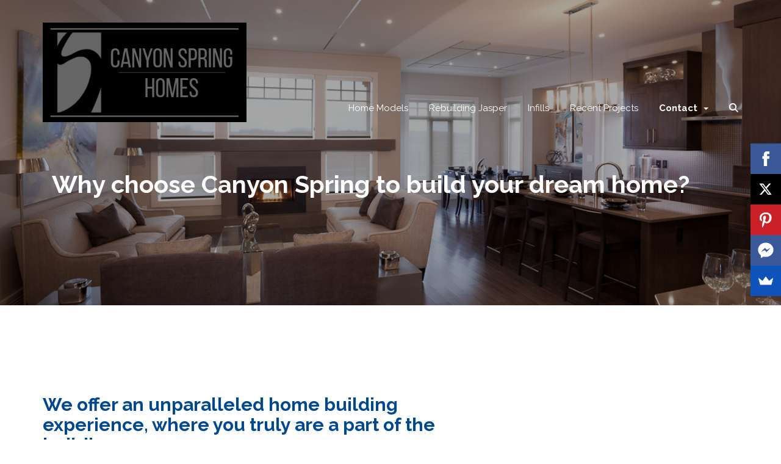

--- FILE ---
content_type: text/html; charset=UTF-8
request_url: https://www.canyonspringhomes.com/advantages
body_size: 12331
content:
<!DOCTYPE html>
<html lang = "en">
    <head>

        <title>Advantages | Canyon Spring Master Builders</title>
            <meta xmlns:og="http://ogp.me/ns#" property="og:title" content="Advantages&#x20;&#x7C;&#x20;Canyon&#x20;Spring&#x20;Master&#x20;Builders" />
<meta xmlns:og="http://ogp.me/ns#" property="og:url" content="https&#x3A;&#x2F;&#x2F;www.canyonspringhomes.com&#x2F;advantages&#x3F;mid&#x3D;903" />
<meta xmlns:og="http://ogp.me/ns#" property="og:description" content="Canyon&#x20;Spring&#x20;Master&#x20;Builder&#x20;strives&#x20;to&#x20;provide&#x20;you&#x20;with&#x20;the&#x20;home&#x20;of&#x20;your&#x20;dreams.&#x20;As&#x20;a&#x20;local&#x20;custom&#x20;home&#x20;builder&#x20;of&#x20;30&#x20;plus&#x20;years,&#x20;we&#x20;use&#x20;our&#x20;streamlined&#x20;process&#x20;to&#x20;ensure&#x20;that&#x20;your&#x20;experience&#x20;is&#x20;positive.&#x20;" />
<meta xmlns:og="http://ogp.me/ns#" property="og:type" content="website" />
<meta name="twitter:card" content="summary"></meta>

<meta http-equiv="Content-Type" content="text/html; charset=UTF-8" />
<meta name="googlebot" content="noarchive" />
<meta name="viewport" content="width=device-width,initial-scale=1.0" />
<meta http-equiv="X-UA-Compatible" content="IE=edge" />
<meta name="description" content="Canyon Spring Master Builder strives to provide you with the home of your dreams. As a local custom home builder of 30 plus years, we use our streamlined process to ensure that your experience is positive. " />
<meta name="keywords" content="canyon spring, canyon spring homes, canyon spring master builder, advantages" />
<meta name="robots" content="index, follow" />
<meta name="generator" content="Shoutcms" />
<meta http-equiv="content-language" content="en" />

<link rel="canonical" href="https://www.canyonspringhomes.com/advantages">

<link rel="home" title="Home" href="/" />
<link rel="icon" type="image/x-icon" href="/data/site/live/favicon/20191001T153918/favicon.ico" />



<link rel="stylesheet" href="/shout/web/v6.47.6.R20250717/lib/com.github.necolas/normalize.css" data-eqcss-read="true" />
<link rel="stylesheet" href="https://assets-web9.shoutcms.net/cdn/ajax/lib/fontawesome/6.4.0/css/all.min.css" data-eqcss-read="true" />
<link rel="stylesheet" href="https://assets-web9.shoutcms.net/cdn/ajax/lib/fontawesome/6.4.0/css/v4-shims.min.css" data-eqcss-read="true" />
<link rel="stylesheet" href="https://fonts.googleapis.com/icon?family=Material+Icons" data-eqcss-read="true" />
<link rel="stylesheet" href="/shout/web/v6.47.6.R20250717/node_modules/jquery-ui-dist/jquery-ui.structure.min.css" data-eqcss-read="true" />
<link rel="stylesheet" href="/shout/web/v6.47.6.R20250717/lib/com.shoutcms/jquery-ui/shoutgreysquare/jquery-ui.theme.min.css" data-eqcss-read="true" />
<link rel="stylesheet" href="/shout/web/v6.47.6.R20250717/lib/com.shoutcms/jquery-ui/shoutgreysquare/jquery-ui.shout.css" data-eqcss-read="true" />
<link rel="stylesheet" href="/shout/web/v6.47.6.R20250717/shout/resources/css/sitefront.css" data-eqcss-read="true" />
<link rel="stylesheet" href="/shout/web/v6.47.6.R20250717/shout/modules/form/resources/css/form_input_filter.css" data-eqcss-read="true" />
<link rel="stylesheet" href="/shout/web/v6.47.6.R20250717/shout/resources/css/shout-sitefront-notification.css" data-eqcss-read="true" />
<link rel="stylesheet" type="text/css" href="https://assets-web9.shoutcms.net/data/templates/skins/savagedragon/skin/modules/resources/components/bootstrap-3.1.1/live/css/bootstrap.min.css" data-eqcss-read="true" />
<link rel="stylesheet" type="text/css" href="https://assets-web9.shoutcms.net/data/templates/skins/savagedragon/skin/modules/resources/css/responsive.min.css?v=1753911061" data-eqcss-read="true" />
<link rel="stylesheet" type="text/css" data-origin="theme" href="https://assets-web9.shoutcms.net/data/templates/themes/savagedragon/newinstall/theme/resources/css/clean.css?v=1753911061" data-eqcss-read="true" />
<link rel="stylesheet" type="text/css" data-origin="theme" href="https://assets-web9.shoutcms.net/data/templates/themes/savagedragon/newinstall/theme/resources/cssc/theme.css?v=1753911061" data-eqcss-read="true" />
<link rel="stylesheet" href="/data/feature/live/d41d8cd98f00b204e9800998ecf8427e-19691231T170000/resources/css/feature.min.css" data-eqcss-read="true" />
<link rel="stylesheet" href="/data/design/live/20220216T114634/resources/css/override.min.css" data-eqcss-read="true" />
<link rel="stylesheet" href="/data/cache/content-snippet/20250730T153101/combined_snippet.min.css" data-eqcss-read="true" />

<style type="text/css" data-eqcss-read="true" >


abbr.sui-abbr-tooltip
{
    border-bottom: 1px dotted;
    text-decoration: underline dotted;
    pointer-events: auto;
}


</style>

<!-- Global site tag (gtag.js) - Google Analytics -->
<script async src="https://www.googletagmanager.com/gtag/js?id=UA-146486230-1"></script>
<script>
  window.dataLayer = window.dataLayer || [];
  function gtag(){dataLayer.push(arguments);}

  gtag('js', new Date());
  gtag('config', 'UA-146486230-1');

</script>
<script class="sui-scripts--data_layers" type="text/javascript">
//<![CDATA[
window.dataLayer = window.dataLayer || [];
  window.dataLayer = window.dataLayer || [];
// ]]>
</script>
<script src="/shout/web/v6.47.6.R20250717/node_modules/systemjs/dist/system.js" type="text/javascript"></script>
<script src="/shout/web/v6.47.6.R20250717/node_modules/jquery/dist/jquery.min.js" type="text/javascript"></script>
<script src="/shout/web/v6.47.6.R20250717/lib/jquery/jquery-noconflict.js" type="text/javascript"></script>
<script src="/shout/web/v6.47.6.R20250717/lib/jquery/jquery-migrate-quiet.js" type="text/javascript"></script>
<script src="/shout/web/v6.47.6.R20250717/node_modules/jquery-migrate/dist/jquery-migrate.min.js" type="text/javascript"></script>
<script src="/shout/web/v6.47.6.R20250717/node_modules/jquery-ui-dist/jquery-ui.min.js" type="text/javascript"></script>
<script src="/shout/web/v6.47.6.R20250717/shout/modules/core/resources/js/shout/jquery.shout.suidialog.js" type="text/javascript"></script>
<script src="/shout/web/v6.47.6.R20250717/node_modules/lodash/lodash.min.js" type="text/javascript"></script>
<script src="/shout/web/v6.47.6.R20250717/lib/jquery/vendors/com.github/gabceb/jquery-browser-plugin/jquery-browser-0.0.7/dist/jquery.browser.js" type="text/javascript"></script>
<script src="/shout/web/v6.47.6.R20250717/node_modules/popper.js/dist/umd/popper.min.js" type="text/javascript"></script>
<script src="/shout/web/v6.47.6.R20250717/node_modules/tippy.js/dist/tippy.iife.min.js" type="text/javascript"></script>
<script src="/shout/web/v6.47.6.R20250717/shout/resources/js/shout.js" type="text/javascript"></script>
<script src="/shout/web/v6.47.6.R20250717/node_modules/transliteration/dist/browser/bundle.umd.min.js" type="text/javascript"></script>
<script src="/shout/web/v6.47.6.R20250717/node_modules/diff/dist/diff.js" type="text/javascript"></script>
<script src="/shout/web/v6.47.6.R20250717/shout/modules/form/resources/js/form_input_filter.js" type="text/javascript"></script>
<script src="/shout/web/v6.47.6.R20250717/shout/modules/core/resources/js/member.js" type="text/javascript"></script>
<script src="/shout/web/v6.47.6.R20250717/shout/modules/list/resources/js/list.js" type="text/javascript"></script>
<script src="/shout/web/v6.47.6.R20250717/shout/modules/store/resources/js/minicart.js" type="text/javascript"></script>
<script src="/shout/web/v6.47.6.R20250717/shout/modules/store/resources/js/store.js" type="text/javascript"></script>
<script src="/shout/web/v6.47.6.R20250717/shout/modules/store/resources/js/microcart.js" type="text/javascript"></script>
<script src="/shout/web/v6.47.6.R20250717/shout/modules/store/resources/js/productoptions.js" type="text/javascript"></script>
<script src="/shout/web/v6.47.6.R20250717/shout/modules/store/resources/js/productquickview.js" type="text/javascript"></script>
<script src="/shout/web/v6.47.6.R20250717/shout/modules/core/resources/js/captcha.js" type="text/javascript"></script>
<script src="/shout/web/v6.47.6.R20250717/shout/modules/core/resources/js/common.js" type="text/javascript"></script>
<script src="https://assets-web9.shoutcms.net/data/templates/skins/savagedragon/skin/modules/resources/components/bootstrap-3.1.1/live/js/bootstrap.min.js" type="text/javascript"></script>
<script src="https://assets-web9.shoutcms.net/data/templates/skins/savagedragon/skin/modules/resources/components/bootstrap-3.1.1/live/js/shout-bootstrap.min.js?v=1753911061" type="text/javascript"></script>
<script src="/data/cache/content-snippet/20250730T153101/combined_snippet.min.js" type="text/javascript"></script>
<script class="sui-script sui-script--non_ready" type="text/javascript" defer="defer">
/* <![CDATA[ */

    // See HTML::configureJS
    Shout.configure({"location":"\/\/www.canyonspringhomes.com\/content.php","action":150,"libroot":"\/shout\/web\/v6.47.6.R20250717","absRoot":"","module":{"admin":{"dialog":{"default_width":"SHOUTCMS_ADMIN_DIALOG_WIDTH"}}}});

    // See HTML::configureJS
    Shout.configure({"module":{"list":{"list_css":"list","filter_css":{"base":"filter","applied":"filter-applied","posted":"filter-posted"},"list_url":"content.php?module=16\u0026mode=5\u0026pnid=3281\u0026pmid=903","use_ajax":true}}});

    // See HTML::configureJS
    Shout.configure({"module":{"store":{"cart":{"mini":{"cell":"\u0027\u003Ctable cellspacing=\u00220\u0022 cellpadding=\u00220\u0022\u003E\u003Ctr valign = \u0022top\u0022 class=\u0022top\u0022\u003E\u003Ctd class=\u0022top left top-left\u0022\u003E\u003C\/td\u003E\u003Ctd class=\u0022top center top-center\u0022\u003E\u003C\/td\u003E\u003Ctd class=\u0022top right top-right\u0022\u003E\u003C\/td\u003E\u003C\/tr\u003E\u003Ctr valign = \u0022top\u0022 class=\u0022center\u0022\u003E\u003Ctd class=\u0022center left center-left\u0022\u003E\u003C\/td\u003E\u003Ctd class=\u0022center center center-center\u0022\u003E\u003C\/td\u003E\u003Ctd class=\u0022center right center-right\u0022\u003E\u003C\/td\u003E\u003C\/tr\u003E\u003Ctr valign = \u0022top\u0022 class=\u0022bottom\u0022\u003E\u003Ctd class=\u0022bottom left bottom-left\u0022\u003E\u003C\/td\u003E\u003Ctd class=\u0022bottom center bottom-center\u0022\u003E\u003C\/td\u003E\u003Ctd class=\u0022bottom right bottom-right\u0022\u003E\u003C\/td\u003E\u003C\/tr\u003E\u003Ctr valign = \u0022top\u0022 class=\u0022middle\u0022\u003E\u003Ctd class=\u0022middle left middle-left\u0022\u003E\u003Cdiv class=\u0022minicart-image\u0022\u003E\u0027 + pic + \u0027\u003C\/div\u003E\u003C\/td\u003E\u003Ctd class=\u0022middle center middle-center\u0022\u003E\u003Cdiv class=\u0022minicart-productname\u0022\u003E\u0027 + product.title + \u0027\u003C\/div\u003E\u003C\/td\u003E\u003Ctd class=\u0022middle right middle-right\u0022\u003E\u003Cdiv class=\u0022minicart-quantity\u0022\u003E\u0027 + qty + \u0027\u003C\/div\u003E\u003C\/td\u003E\u003C\/tr\u003E\u003C\/table\u003E\u0027","sep":"\u001e","store_mode_checkout":false,"product_option_types":{"browse_product":12,"listbox":3,"checkbox":2,"radio":14,"content":15,"buttonlist":16,"price":10,"quantity":13,"square":101,"circle":102,"rectangle":103,"sphere":202,"cube":201,"rectangular_prism":204,"cylinder":203,"email":21}}}}}});

    // See HTML::configureJS
    Shout.configure({"module":{"store":{"microcart":{"config":{"productCount":0,"prefix":"\u003Cspan class=\u0022sui-microcart-widget__label\u0022\u003ECart\u003C\/span\u003E\u003Cspan class=\u0022sui-microcart-widget__count\u0022\u003E","suffix":"\u003C\/span\u003E"}}}}});

    // See HTML::configureJS
    Shout.configure({"module":{"core":{"notifications":{"states":{"4":"ui-state-default","0":"ui-state-info","3":"ui-state-error","1":"ui-state-info","2":"ui-state-success"},"icons":{"4":"ui-icon-info","0":"ui-icon-notice","3":"ui-icon-alert","1":"ui-icon-notice","2":"ui-icon-check"},"types":{"4":"info","0":"warning","3":"error","1":"notice","2":"success"}}}}});

(function($){"use strict";if($.getScripts){return}
$.getScripts=function(options){var _options,_sync,_async,_response;_options=$.extend({'async':!1,'cache':!0},options);if(typeof _options.urls==='string'){_options.urls=[_options.urls]}
_response=[];_sync=function(){$.ajax({url:_options.urls.shift(),dataType:'script',cache:_options.cache,success:function(){_response.push(arguments);if(_options.urls.length>0){_sync()}else if(typeof options.success==='function'){options.success($.merge([],_response))}}})};_async=function(){_response.push(arguments);if(_response.length===_options.urls.length&&typeof options.success==='function'){options.success($.merge([],_response))}};if(_options.async===!0){for(var i=0;i<_options.urls.length;i++){$.ajax({url:_options.urls[i],dataType:'script',cache:_options.cache,success:_async})}}else{_sync()}}
$.getScripts({urls:['https://cdnjs.cloudflare.com/ajax/libs/slick-carousel/1.8.1/slick.min.js'],cache:!0,async:!1,success:function(response){$(document).ready(function(){$('.testimonial-slider tbody').slick({slidesToShow:1,slidesToScroll:1,speed:600,arrows:!1,dots:!0,swipe:!0,autoplay:!0,autoplaySpeed:5000,infinite:!0,responsive:[{breakpoint:767,settings:{slidesToShow:1}}]});$('.award-slider tbody').slick({slidesToShow:3,slidesToScroll:1,speed:600,arrows:!1,dots:!1,swipe:!0,autoplay:!0,infinite:!0,responsive:[{breakpoint:767,settings:{slidesToShow:1}}]});var imgModal=$('.img-modal');var modalImg=$('.modal-content');$('.gallery-image > div').click(function(){var startingSlide=$(this).attr('data-slide');console.log(startingSlide);$('.home-images table:last-of-type').clone().appendTo(imgModal);$(imgModal).removeClass('hide-modal');$('.img-modal > table').removeClass();$('body').addClass('modal-open');$('.img-modal table tbody tr:not(:first-of-type) td').appendTo('.img-modal table tbody tr:first-of-type');$('.img-modal table tbody tr:not(:first-of-type)').remove();$('.img-modal table').clone().appendTo('.img-modal');$('.img-modal table:first-of-type tbody tr').slick({slidesToShow:1,slidesToScroll:1,speed:800,arrows:!0,dots:!1,swipe:!1,autoplay:!1,infinite:!0,centerMode:!0,fade:!0,adaptiveHeight:!0,asNavFor:'.img-modal table:last-of-type tbody tr',responsive:[{breakpoint:880,settings:{arrows:!1,swipe:!0}}]});$('.img-modal table:last-of-type tbody tr').slick({slidesToShow:5,slidesToScroll:1,speed:800,arrows:!1,dots:!1,swipe:!1,autoplay:!0,autoplaySpeed:7000,infinite:!0,centerMode:!0,focusOnSelect:!0,asNavFor:'.img-modal table:first-of-type tbody tr',responsive:[{breakpoint:767,settings:{slidesToShow:3}}]});$('.img-modal table tbody tr').slick('slickGoTo',startingSlide)});$('.modal-close').click(function(){$(imgModal).addClass('hide-modal');$('body').removeClass('modal-open');$('.img-modal table').remove()})})}});$(document).ready(function(){$('body').delay(500).queue(function(){$(this).addClass('loaded')})
$('<meta name="theme-color" content="#004990">').prependTo('head');var homeImage=$('.home-images .gallery-image > div:first-of-type');var homeDesc=$('.home-images .gallery-image > div:last-of-type > *');var homeDescWrapper=$('.home-images .gallery-image > div:last-of-type');$.each(homeImage,function(index){$(homeImage[index]).attr('data-slide',index)})
$.each(homeDescWrapper,function(index){if($(homeDesc[index]).prop('scrollHeight')>$(homeDescWrapper[index]).height()){console.log(index+' has overflow');$(this).parent().addClass('overflowed')}else{console.log(index+' has no overflow')}})
if($('.adminbar').length){$('body').addClass('has-adminbar')}
if($('.homepage').length){$('table.homepage').remove();$('body').addClass('homepage')}
if($('.about').length){$('table.about').remove();$('body').addClass('about-page')}
if($('.insert-form-here').length){$('.insert-form-here').closest('table').addClass('form-table-wrapper');$('.page-form form').appendTo('.insert-form-here')}
if($('.insert-large-features').length){$('.full-size-features > .large-feature').appendTo('.insert-large-features')}
if($('.insert-small-features').length){$('.insert-small-features').empty();$('.full-size-features > .small-feature').prependTo('.insert-small-features')}
$('.list-one_column .list-item-product .middle-center').each(function(){$('<div class="list-item-datum list-item-datum-view-property"></div>').appendTo(this);var linkHref=$(this).find('.list-item-datum-title a').attr('href');$('<a href="'+linkHref+'" class="sui-sf-c-btn sui-sf-c-btn--tertiary">View</a>').appendTo(this)});$('ul.dropdown-menu').hover(function(){$(this).siblings(".dropdown-toggle").addClass("dropdown-hovered")},function(){$(this).siblings(".dropdown-toggle").removeClass("dropdown-hovered")});if($('.insert-gallery').length){$('.gallery .shout-gallery-galleria-shoutcmsfolio').appendTo('.insert-gallery')}
if($('.page-form').find('form').length){$('.page-form').addClass('form-present');$('<h2>Want to know more? Ask away</h2>').insertBefore('.form-present form')}
$('<li class="nav-search"><a><i class="fa fa-search"></i></a></li>').appendTo('.navbar .navbar-nav');$('.quick-search').appendTo('.nav-search');$('.nav-search a').on('click',function(){var _this=$(this);_this.toggleClass('active');_this.find('i').toggleClass('fa-search fa-times');if($(_this).hasClass('active')){_this.next('.quick-search').find('.search-text').focus()}});var defaultimages=['basilla-iv','basilla-v','solana-ii'];var defaultImagePath=defaultimages[Math.floor(Math.random()*defaultimages.length)];var defaultImageURL='/uploads/files/Images/homes/'+defaultImagePath+'.jpg';var defaultGalleryImage='<div class="default-image-gallery section-wrapper root-section-wrapper"><div class="content-wrapper"><div class="carousel slide shout-gallery-carousel_gallery_with_button_fullwidth default-gallery-image" data-ride="carousel"> <div class="carousel-inner" role="listbox"> <div class="item active"><div class="custom-carousel-img"></div></div></div></div></div>';var fullscreenFullwidthGalleries='.shout-gallery-carousel_gallery_with_button_fullscreen, .shout-gallery-carousel_gallery_with_button_fullwidth';if($(fullscreenFullwidthGalleries).length){console.log('Already has gallery')}else{$('body').addClass('has-default-image');$('.page-wrapper').removeClass('gallery-fullscreen');$('.page-wrapper').removeClass('gallery-fullwidth');$('.page-wrapper').addClass('has-fullscreen-gallery has-custom-gallery');$(defaultGalleryImage).prependTo('.page-wrapper');$('.custom-carousel-img').css('background-image','url("'+defaultImageURL+'")');$('.custom-carousel-header').appendTo('.has-custom-gallery .carousel-inner .item.active')}
$('.sui-sf-c-btn--secondary').each(function(){$('<img class="animated" src="/uploads/files/Images/icons/door/white-door-animated.gif" alt="open door icon animation"><img class="static" src="/uploads/files/Images/icons/door/white-door-static.png" alt="open door icon">').appendTo(this)});$('.sui-sf-c-btn--tertiary').each(function(){$('<img class="animated" src="/uploads/files/Images/icons/door/blue-door-animated.gif" alt="open door icon animation"><img class="static" src="/uploads/files/Images/icons/door/blue-door-static.png" alt="open door icon">').appendTo(this)});$('.small-feature .related-title a').each(function(){$(this).wrapInner('<span class="feature-link"></span>');$('<img class="animated" src="/uploads/files/Images/icons/door/white-door-animated.gif" alt="open door icon animation"><img class="static" src="/uploads/files/Images/icons/door/white-door-static.png" alt="open door icon">').appendTo(this)});$('.accordion-toggle').on('click',function(){$('.accordion-content').each(function(){$(this).slideUp()});$('.accordion').find('.accordian-content').slideToggle();var activeAccordion=$(this);if(!activeAccordion.hasClass('active')){$('.accordion-toggle').toggleClass('active');$('.accordion-toggle').not(this).removeClass('active');$(this).parent().find('.accordion-content').slideToggle()}else{$('.accordion-toggle').removeClass('active')}
return!1});(function(s,u,m,o,j,v){j=u.createElement(m);v=u.getElementsByTagName(m)[0];j.async=1;j.src=o;j.dataset.sumoSiteId='da6051e7118a0755e8a7015ecf8333e832f2fa192e70d5886043b56a832825d9';v.parentNode.insertBefore(j,v)})(window,document,'script','//load.sumo.com/')})})(jQuery)
/* ]]> */
</script>

<!--[if lte IE 6]>
            <script src = "https://assets-web9.shoutcms.net/data/templates/skins/savagedragon/skin/modules/resources/js/supersleight-min.js" type = "text/javascript" ></script>
            <![endif]-->
        <!--[if lte IE 8]>
            <script src = "https://assets-web9.shoutcms.net/data/templates/skins/savagedragon/skin/modules/resources/components/respond-1.1.0/respond.min.js" type = "text/javascript" ></script>
            <![endif]-->
        <!--[if lte IE 9]>
            <script src = "https://assets-web9.shoutcms.net/data/templates/skins/savagedragon/skin/modules/resources/components/html5shiv-3.7.0/dist/html5shiv.js" type = "text/javascript" ></script>
            <![endif]-->


</head>

    <body id="page-fullscreen" class="body page responsive fullscreen" data-nav--hid = "3qgJ6VaK2B5AL2MR" data-nav--oid = "248348913">
<div class="sui-sf-notifications">
</div>
        <div class="page-wrapper">
            <header class="page-header-wrapper">
                <div class="top-of-website section-wrapper root-section-wrapper">
                    <div class="content-wrapper">
                        
                    </div>
                </div>
                <div class="top-site-bar section-wrapper root-section-wrapper">
                    <div class="quick-nav content-wrapper">
                        <div class="site-top-bar">
                            
                        </div>
                        <div class="nav-links">
                            <span class="general-links">
                                <a href="/" class="altnav-home">Home</a>
                                <a href="/contact" class="altnav-contact">Contact</a>
                                <a href="/content.php?action=sitemap" class="altnav-sitemap">Sitemap</a>
                            </span>
                            <span class="account-links">
                                <span class="my-account">
                                    
                                </span>
                                <span class="login-logout">
                                    
                                    <a href="/my-account/" loggedin="Array" class="myAccountLogin">login</a>
                                </span>
                            </span>
                            <span class="list-links">
                                <span class="list-microcompare-list">
                                    
                                </span>
                            </span>
                            <span class="store-links">
                                <span class="cart-product-count">
                                    <a href="/content.php?module=store&mode=3" rel="nofollow"></a>
                                </span>
                                <span class="cart-checkout">
                                    <a href="/content.php?module=store&mode=3" rel="nofollow">Checkout</a>
                                </span>
                                <span class="store-microcart">
                                    <a id="microcart-0" class="microcart" href="/content.php?module=store&amp;mode=3"></a>
                                </span>
                            </span>
                        </div>
                        <div class="quick-search site-search">
                            <form name="searchform" method="GET" action="/content.php"><input type="hidden" name="action" value="search"/>
<input id="querystring" name="search" type="search" autocapitalize="off" autocomplete="" autocorrect="off" spellcheck="false" value=""  placeholder="Search" class="search-text" onfocus="this.select();" /><input type = "submit" value = "" class = "search-button" /></form>
                        </div>
                    </div>
                </div>
                <div class="top-site-header section-wrapper root-section-wrapper">
                    <div class="content-wrapper">
                                
                                
                        <div class="site-header section-wrapper sub-section-wrapper">
                            <div class="content-wrapper">
            <p><br></p>
<div style="text-align: left;"><span style="color: #808080;"><a href="/"><img src="/uploads/files/Canyon%20website%20banner.png" alt="" width="334" height="163"></a></span><br></div>
<p><br></p>
                            </div>
                        </div>
            
                                
                        <nav class="primary-nav section-wrapper sub-section-wrapper">
                            <div class="content-wrapper">
            <div class = "navbar navbar-default navigation-first">
<div class="navbar-header">
<a class="btn btn-default navbar-btn navbar-toggle" data-toggle="collapse" data-target=".navbar-collapse">
<span class="icon-bar"></span>
<span class="icon-bar"></span>
<span class="icon-bar"></span>
</a>
<a class="navbar-brand" href="/">Canyon Spring Master Builder</a>
</div>
<div class="navbar-collapse collapse">
<ul class="nav navbar-nav">
<li>
<a href="/home">Home</a>
</li>
<li>
<a href="/home-models">Home Models</a>
</li>
<li>
<a href="/rebuilding-jasper">Rebuilding Jasper </a>
</li>
<li>
<a href="/mature-neigbourhoods">Infills</a>
</li>
<li>
<a href="/recent-projects">Recent Projects</a>
</li>
<li class="dropdown active">
<a href="/contact" class="dropdown-toggle" data-toggle="dropdown">Contact<b class="caret"></b></a>
<ul class="dropdown-menu">
<li class=" active">
<a href="/contact">Contact</a>
</li>
<li>
<a href="/about">About</a>
</li>
<li class=" current active">
<a href="/advantages"><strong>Advantages</strong></a>
</li>
<li>
<a href="/communities">Communities</a>
</li>
</ul>

</li>
</ul>

</div>
</div>

                            </div>
                        </nav>
            
                    </div>
                </div>
                <div class="site-header-image section-wrapper root-section-wrapper">
                    <div class="content-wrapper">
                        
                    </div>
                </div>
            </header>

            <div class="page-content-wrapper">
                <div class="top-page-bar section-wrapper root-section-wrapper">
                    <div class="content-wrapper">
                        <span class="breadcrumb-bar">
                            <a class = "breadcrumb-trail" href="/home">Home</a><span class = "divider">/</span><a class = "breadcrumb-trail" href="/contact">Contact</a><span class = "divider">/</span><a class = "breadcrumb-trail" href="/advantages">Advantages</a>
                        </span>
                        <span class="page-buttons">
                            <span class="print-this-page">
                                <a href="javascript:window.print();" class="print-button">Print This Page</a>
                            </span>
                            <span class="social-buttons">
                                <span class="facebook-like-button">
                                    
                                </span>
                                <span class="twitter-tweet-button">
                                    
                                </span>
                            </span>
                        </span>
                    </div>
                </div>

                <div class="featured-content full-size-features">
                    <figure class="headline-carousel section-wrapper root-section-wrapper relation">
                        <div class="content-wrapper">
                            
                        </div>
                    </figure>
                </div>

                <div class="list list-unified_list-filter section-wrapper root-section-wrapper">
                    <div class="content-wrapper">
                        
                    </div>
                </div>

                <div class="content-header-content section-wrapper sub-section-wrapper">
                    <div class="content-wrapper">
                        <div class="content_meta content_meta content_meta--row">
                            </div>

                    </div>
                </div>

                <div class="content-header-title section-wrapper root-section-wrapper">
                    <div class="content-wrapper">
                        
                    </div>
                </div>

                <div class="content-header-summary section-wrapper root-section-wrapper">
                    <div class="content-wrapper">
                        
                    </div>
                </div>

                <figure class="gallery section-wrapper root-section-wrapper">
                    <div class="content-wrapper">
                        
                    </div>
                </figure>

                <div class="section-wrapper root-section-wrapper">
                    <div class="content-wrapper">
                        
                    </div>
                </div>

                <article class="editor-content site-link section-wrapper root-section-wrapper">
                    <div class="content-wrapper">
                        <p><br></p>
<table class="about" style="height: 0;" border="0" cellpadding="0">
<tbody>
<tr>
<td style="width: 100%;"><br></td>
</tr>
</tbody>
</table>
<div class="custom-carousel-header">
<h1><strong>Why choose Canyon Spring to build your dream home?</strong></h1>
<p><br></p>
<p><br></p>
</div>
<div class="full">
<table class="sui-sf-c-table--responsive" style="width: 100%; table-layout: fixed; border-collapse: collapse;" border="0" cellpadding="15">
<tbody>
<tr>
<td style="width: 65%;">
<h2 style="text-align: left;"><strong>We offer an unparalleled home building experience, where you truly are a part of the building process.</strong></h2>
<p><br></p>
<p>We are a small family-based home builder who has been building homes in Edmonton and surrounding areas for the past 35 years.&nbsp; We have built over 540 homes during this time.</p>
<p><br></p>
<p>We’ve built our reputation on the incredible flexibility &amp; amazing experience we offer our customers from the day we meet them, to the day they get the keys to their new home.</p>
<p><br></p>
<p>From day one of the introduction and planning process, all the way through the construction of your home to possession day, our customers get to deal with our President/Owner (Michael) the whole time.</p>
<p><br></p>
<p>That is one of the big advantages of being a small-volume custom home builder.&nbsp; We are able to provide a very comfortable &amp; enjoyable experience the entire way through the build process.&nbsp; &nbsp; &nbsp;</p>
<p><br></p>
<p>But, it doesn't stop there!&nbsp; We have kept our proud homeowners happy over the many years they enjoy their homes, by providing excellent post-possession service.&nbsp; Again, dealing directly with Michael the whole time.</p>
<p><br></p>
<p><br></p>
<h4><br></h4>
</td>
<td style="width: 35%;"><img src="/uploads/files/Images/logos/20years.jpg" alt="" width="450" height="240"></td>
</tr>
<tr>
<td style="width: 100%;" colspan="2">
<h3><strong>Other benefits of building a home with Canyon Spring:</strong></h3>
<p><br></p>
<table class="sui-sf-c-table--responsive" style="width: 100%; table-layout: fixed; border-collapse: collapse;" border="0" cellpadding="0">
<tbody>
<tr>
<td style="width: 50%;">
<ul>
<li><strong>Our very good relationships with some of Edmonton's best suppliers and trades -&nbsp;</strong>This makes it easier to provide a high quality level of workmanship in your new home.</li>
<li><strong>Our impressive home building specifications&nbsp;</strong>- we include many high-quality items as 'standard' in our homes, that most other home builders do not.&nbsp;</li>
<li><strong>Utilizing our extensive experience</strong> - Over 35 years of building luxury estate homes in the Edmonton and surrounding communities.<br></li>
<li><strong>Creating opportunities for you</strong> <strong>to personalize your home</strong> - we have an extensive 'Customer Supplier Visit' program where you get to go visit our various suppliers and make selections for the materials to be used in your home<br></li>
</ul>
</td>
<td style="width: 50%;">
<ul>
<li><strong>35 years of providing the highest level of post-possession home service -&nbsp;</strong>We go over and above all expectations when it comes to taking care of our customers, after they have moved into their new homes</li>
<li><strong>Custom new home designs&nbsp;</strong>- we work hand in hand with you and our design team to create a home design that meets your family's needs and desires<br></li>
<li><strong>Arming you with knowledge</strong> - We provide a complimentary meeting with a very good, well-established interior designer to help you coordinate your supplier visit selections<br></li>
</ul>
</td>
</tr>
</tbody>
</table>
</td>
</tr>
</tbody>
</table>
</div>
<div class="full testimonial-bg" style="background-image: url('/uploads/files/Images/shapes/testimonial-blob.png'); background-repeat: no-repeat; background-position: center center;">
<h2 style="text-align: center;"><strong>Our client's amazing experiences....</strong></h2>
<table class="testimonial-slider" style="width: 100%; table-layout: fixed; border-collapse: collapse;" border="0" cellpadding="15">
<tbody>
<tr>
<td style="width: 16.6667%;">
<p class="quote">“</p>
<p>Canyon Spring is a quality builder that is committed to customer service. Everyone who works there truly cares about the product they build and shows it through their hard work and dedication. We love our new home</p>
<h3>Kara &amp; Tyler</h3>
</td>
</tr>
<tr>
<td style="width: 16.6667%;">
<p class="quote">“</p>
<p>We want to thank the amazing team at Canyon Spring for our beautiful home. The process was very customer focused, professional and the end product was great quality. We are very pleased with how our home turned out, and can’t thank Canyon Spring enough for turning our vision into our dream home</p>
<h3>Justin &amp; Katrina</h3>
</td>
</tr>
<tr>
<td style="width: 16.6667%;">
<p class="quote">“</p>
<p>From initial contact at the show home in spruce grove Sarah has always been welcoming and was continuously helpful in getting any questions we had answered correctly. Sue was amazing in helping us get paperwork in to the bank on time in order for us to save on the increase in mortgage rate and worked with our mortgage brokers to do so.</p>
<p><br></p>
<p>Any concerns we had during the building process were always addressed promptly and with genuine care and the supplier visits were seamless.</p>
<p><br>Although our build took roughly 13 months, Canyon Spring worked tirelessly to ensure quality versus speed and for that we would not change a thing. Theyhave been wonderful and efficient in addressing a couple minor issues post move in and we couldn’t be more impressed with their service. Thank you Canyon Spring!</p>
<h3>Allison and Jeremy</h3>
</td>
</tr>
<tr>
<td style="width: 16.6667%;">
<p class="quote">“</p>
<p>We would like to thank Canyon Spring for our new home. Everyone from Amanda who we met when we first looked at the showhome in Summerside to the site supervisor who made sure everything is as it should be.</p>
<p><br></p>
<p>They have truly made it an enjoyable experience which is a testament to the company and the people working at Canyon Spring.</p>
<h3>Quenten &amp; Stacey</h3>
</td>
</tr>
<tr>
<td style="width: 16.6667%;">
<p class="quote">“</p>
<p>Canyon Spring Homes was absolutely excellent to work with for our new home construction. Each step in the process was handled with great care and concern; from the design process all the way through to completion.</p>
<p><br></p>
<p>We have built many homes over the years and this has by far been the smoothest process with the best quality home. There are always issues or challenges that arise during every home build but how they are handled is what sets a builder apart from others.</p>
<p><br></p>
<p>Canyon Spring addressed all of our questions or concerns promptly and professionally and left us feeling well cared for. We recommend Canyon Spring to anyone considering a new home build</p>
<h3>Mary &amp; Rory<br></h3>
</td>
</tr>
<tr>
<td style="width: 16.6667%;">
<p class="quote">“</p>
<p>I just wanted to drop a note to say how impressed I am with the construction of the house. I am especially impressed with the complexity of the roof structure. Kudoos to Robert and the framing crew. I could look at the trusses for hours, but then that is just me. I have watched people building homes since I was a little kid</p>
<h3>&nbsp;Don</h3>
</td>
</tr>
</tbody>
</table>
</div>
                    </div>
                </article>

                <div class="content_calendar section-wrapper root-section-wrapper">
                    <div class="content-wrapper">
                        
                    </div>
                </div>

                <div class="list-feature_list list list-unified_list-items section-wrapper sub-section-wrapper">
                    <div class="content-wrapper">
                        
                    </div>
                </div>

                <div class="list list-related_lists section-wrapper root-section-wrapper">
                    <div class="content-wrapper">
                        
                    </div>
                </div>

                <div class="section-wrapper root-section-wrapper">
                    <div class="content-wrapper">
                        
                    </div>
                </div>

                <div class="section-wrapper root-section-wrapper">
                    <div class="content-wrapper">
                        
                    </div>
                </div>

                <div class="section-wrapper root-section-wrapper">
                    <div class="content-wrapper">
                        
                    </div>
                </div>

                <div class="featured-content full-size-features">
                    <div class="medium-feature section-wrapper root-section-wrapper relation">
                        <div class="content-wrapper">
                            
                        </div>
                    </div>
                    <div class="fullwidth-feature section-wrapper root-section-wrapper relation">
                        <div class="content-wrapper">
                            
                        </div>
                    </div>
                    <div class="large-feature section-wrapper root-section-wrapper relation">
                        <div class="content-wrapper">
                            
                        </div>
                    </div>
                    <div class="small-feature section-wrapper root-section-wrapper relation">
                        <div class="content-wrapper">
                            
                        </div>
                    </div>
                    <div class="list-feature section-wrapper root-section-wrapper relation">
                        <div class="content-wrapper">
                            
                        </div>
                    </div>
                </div>

                <div class="list list-unified_list-items section-wrapper root-section-wrapper">
                    <div class="content-wrapper">
                        <div class="list">
</div>

                    </div>
                </div>

                <div class="user-inputs">
                    <div class="page-form section-wrapper root-section-wrapper">
                        <div class="content-wrapper">
                            <form method="post" action="/content.php?nid=3281&amp;mid=903" id="form-fa08be1a690b96ac5443a71e6ecc28d2e40b4eef" name="message-our-housing-specialists" enctype="multipart/form-data" onsubmit="return ValidateForm9ddd345f5c233783b4de63bf6dc361fa93979d29(this)" class="sui-form">
<script type="text/javascript" defer="defer">
<!--
form_submitted=false
function ValidationError9ddd345f5c233783b4de63bf6dc361fa93979d29(form, Invalid, error_message, focus)
{
	alert(error_message)
	if(focus.length > 0 && form[focus].focus)
		form[focus].focus()
}

function ValidateForm9ddd345f5c233783b4de63bf6dc361fa93979d29(theform)
{
	var e='', i={}, f='', r, s
	r=theform['form-7480-field-7483']
	r.className='form-field form-text-short'
	r=theform['form-7480-field-7487']
	r.className='form-field form-text-short'
	r=theform['form-7480-field-7491']
	r.className='form-field form-text-long'
	r=theform['t']
	r.className=''
	r=theform['n']
	r.className=''
	if(!i['form-7480-field-7483']
	&& (theform['form-7480-field-7483'].value==''))
	{
		r=theform['form-7480-field-7483']
		r.className='form-field-invalid form-text-short-invalid'
		if(e=='')
			f='form-7480-field-7483'
		else
			e+='\n'
		e+=(i['form-7480-field-7483']='- Name field is required.')
	}
	if(!i['form-7480-field-7483']
	&& ((function(field) {
    var regex_str = '^[{}|/?`\\~\\[\\]\'":;,'+unescape('%3c>.!@#$%25^&*()_+=\\-a-z0-9A-Z_\\t \\xC0-\\xD6\\xD8-\\xF6\\xF8-\\xFF]*$');
    var regex = new RegExp(regex_str,'g');
    var is_invalid = field.value.search && field.value.search(regex) == -1;

    return !is_invalid;
})(theform['form-7480-field-7483'])==false))
	{
		r=theform['form-7480-field-7483']
		r.className='form-field-invalid form-text-short-invalid'
		if(e=='')
			f='form-7480-field-7483'
		else
			e+='\n'
		e+=(i['form-7480-field-7483']='- invalid chars detected')
	}
	if(!i['form-7480-field-7487']
	&& (theform['form-7480-field-7487'].value==''))
	{
		r=theform['form-7480-field-7487']
		r.className='form-field-invalid form-text-short-invalid'
		if(e=='')
			f='form-7480-field-7487'
		else
			e+='\n'
		e+=(i['form-7480-field-7487']='- Email Address field is required.')
	}
	if(!i['form-7480-field-7487']
	&& ((function(field) {
    var regex_str = '^[{}|/?`\\~\\[\\]\'":;,'+unescape('%3c>.!@#$%25^&*()_+=\\-a-z0-9A-Z_\\t \\xC0-\\xD6\\xD8-\\xF6\\xF8-\\xFF]*$');
    var regex = new RegExp(regex_str,'g');
    var is_invalid = field.value.search && field.value.search(regex) == -1;

    return !is_invalid;
})(theform['form-7480-field-7487'])==false))
	{
		r=theform['form-7480-field-7487']
		r.className='form-field-invalid form-text-short-invalid'
		if(e=='')
			f='form-7480-field-7487'
		else
			e+='\n'
		e+=(i['form-7480-field-7487']='- invalid chars detected')
	}
	if(!i['form-7480-field-7491']
	&& (theform['form-7480-field-7491'].value==''))
	{
		r=theform['form-7480-field-7491']
		r.className='form-field-invalid form-text-long-invalid'
		if(e=='')
			f='form-7480-field-7491'
		else
			e+='\n'
		e+=(i['form-7480-field-7491']='- Message field is required.')
	}
	if(!i['form-7480-field-7491']
	&& ((function(field) {
    var regex_str = '^[{}|/?`\\~\\[\\]\'":;,'+unescape('%3c>.!@#$%25^&*()_+=\\-a-z0-9A-Z_\\r\\n\\t \\xC0-\\xD6\\xD8-\\xF6\\xF8-\\xFF]*$');
    var regex = new RegExp(regex_str,'g');
    var is_invalid = field.value.search && field.value.search(regex) == -1;

    return !is_invalid;
})(theform['form-7480-field-7491'])==false))
	{
		r=theform['form-7480-field-7491']
		r.className='form-field-invalid form-text-long-invalid'
		if(e=='')
			f='form-7480-field-7491'
		else
			e+='\n'
		e+=(i['form-7480-field-7491']='- invalid chars detected')
	}
	if(!i['t']
	&& (theform['t'].value==''))
	{
		r=theform['t']
		r.className='invalid'
		if(e=='')
			f='t'
		else
			e+='\n'
		e+=(i['t']='- token required')
	}
	if(!i['n']
	&& (theform['n'].value==''))
	{
		r=theform['n']
		r.className='invalid'
		if(e=='')
			f='n'
		else
			e+='\n'
		e+=(i['n']='- nonce required')
	}
	if(e!='')
	{
		ValidationError9ddd345f5c233783b4de63bf6dc361fa93979d29(theform, i, e, f)
		form_submitted=false
		return false
	}
	return true
}
// -->
</script>
<noscript>
<div style="display: none"><!-- dummy comment for user agents without Javascript support enabled --></div>
</noscript>
<div id="feedback" style="text-align: center;"></div>
<div class="form-body">
    <h3 class="form-title">Message our housing specialists</h3>
    <div class="form-body">
<table class="sui-sf-dynamic_form sui-sf-dynamic_form--layout-table">
<style>
.sui-sf-dynamic_form__row--a5aa9067
{
    opacity: 0;
    position: absolute;
    top: 0;
    left: 0;
    height: 0;
    width: 0;
    z-index: -1;
}
</style>
<tr class="sui-sf-dynamic_form__row sui-sf-dynamic_form__row--input_field sui-sf-dynamic_form__row--input_field-short_text"><th align="right"><label for="form-7480-field-7483" class="form-field-label form-text-short-label">Name<span class="required"><span>*</span></span></label><span id="mark_form-7480-field-7483"></span></th><td valign="top"><input type="text" name="form-7480-field-7483" value="" maxlength="100" size="10" id="form-7480-field-7483" title="Name" class="form-field form-text-short" /></td></tr>
<tr class="sui-sf-dynamic_form__row sui-sf-dynamic_form__row--input_field sui-sf-dynamic_form__row--input_field-short_text"><th align="right"><label for="form-7480-field-7487" class="form-field-label form-text-short-label">Email Address<span class="required"><span>*</span></span></label><span id="mark_form-7480-field-7487"></span></th><td valign="top"><input type="text" name="form-7480-field-7487" value="" maxlength="100" size="10" id="form-7480-field-7487" title="Email Address" class="form-field form-text-short" /></td></tr>
<tr class="sui-sf-dynamic_form__row sui-sf-dynamic_form__row--input_field sui-sf-dynamic_form__row--input_field-long_text"><th align="right"><label for="form-7480-field-7491" class="form-field-label form-text-long-label">Message<span class="required"><span>*</span></span></label><span id="mark_form-7480-field-7491"></span></th><td valign="top"><textarea name="form-7480-field-7491" rows="3" cols="50" id="form-7480-field-7491" title="Message" class="form-field form-text-long"></textarea></td></tr>
<tr class="sui-sf-dynamic_form__row sui-sf-dynamic_form__row--input_field sui-sf-dynamic_form__row--no_label sui-sf-dynamic_form__row--input_field-captcha"><td colspan="2" align="center"><span id="mark_recaptcha"></span><div class="form-captcha"><div class="g-recaptcha sui-recaptcha" data-sitekey="6LfR1kcUAAAAAO_lzLm2EvSSPhyQ_68G_1EB7fhh" data-theme="light" data-type="image" data-size="normal"></div></div></td></tr>
<tr class="sui-sf-dynamic_form__row sui-sf-dynamic_form__row--input_field sui-sf-dynamic_form__row--no_label"><td colspan="2" align="center"><span id="mark_t"></span><input type="hidden" name="t" value="eyJhbGciOiJkaXIiLCJlbmMiOiJBMjU2R0NNIiwiemlwIjoiREVGIn0..PKPjp_EadYQb1YLz.[base64].23CHjsP74LZbUu6FRnWskA" id="t" /></td></tr>
<tr class="sui-sf-dynamic_form__row sui-sf-dynamic_form__row--input_field sui-sf-dynamic_form__row--no_label"><td colspan="2" align="center"><span id="mark_n"></span><input type="hidden" name="n" value="34ec31490d28bf428a505fb3220dbb1b" id="n" /></td></tr>
<tr class="sui-sf-dynamic_form__row sui-sf-dynamic_form__row--input_field sui-sf-dynamic_form__row--a5aa9067"><th align="right"><label for="h" class="form-field-a5aa9067">h</label><span id="mark_h"></span></th><td valign="top"><input type="text" name="h" value="" id="h" tabindex="-1" class="form-field-a5aa9067" autocomplete="off" autocorrect="off" autocapitalize="none" spellcheck="false" inputmode="verbatim" /></td></tr>
<tr class="sui-sf-dynamic_form__row sui-sf-dynamic_form__row--input_field sui-sf-dynamic_form__row--a5aa9067"><th align="right"><label for="form-7480-field-7497" class="form-field-a5aa9067">Phone</label><span id="mark_form-7480-field-7497"></span></th><td valign="top"><input type="text" name="form-7480-field-7497" value="" id="form-7480-field-7497" tabindex="-1" class="form-field-a5aa9067" autocomplete="off" autocorrect="off" autocapitalize="none" spellcheck="false" inputmode="verbatim" /></td></tr>
<tr class="sui-sf-dynamic_form__row sui-sf-dynamic_form__row--input_field sui-sf-dynamic_form__row--no_label"><td colspan="2" align="center"><span id="mark_submit_button"></span><input type="submit" name="submit_button" value="Submit" onclick="if(this.disabled || typeof(this.disabled)=='boolean') this.disabled=true ; form_submitted_test=form_submitted ; form_submitted=true ; form_submitted=(!form_submitted_test || confirm('Are you sure you want to submit this form again?')) ; if(this.disabled || typeof(this.disabled)=='boolean') this.disabled=false ; sub_form='' ; return true" id="submit_button" class="formSubmit" /></td></tr>
<tr class="sui-sf-dynamic_form__row sui-sf-dynamic_form__row--input_field sui-sf-dynamic_form__row--no_label"><td colspan="2" align="center"><span id="mark__cnd_hash"></span><input type="hidden" name="_cnd_hash" value="2d2a74daaec12b629203df43db51f25520d6ff2b" class="hidden" /></td></tr>
<tr class="sui-sf-dynamic_form__row sui-sf-dynamic_form__row--input_field sui-sf-dynamic_form__row--no_label"><td colspan="2" align="center"><span id="mark_doit"></span><input type="hidden" name="doit" value="1" class="hidden" /></td></tr>
</table>

    </div>
</div>

</form>

                        </div>
                    </div>
                    <div class="page-submissions section-wrapper root-section-wrapper">
                        <div class="content-wrapper">
                            
                        </div>
                    </div>
                    <div class="poll ratings section-wrapper root-section-wrapper">
                        <div class="content-wrapper">
                            
                        </div>
                    </div>
                    <div class="page-comments section-wrapper root-section-wrapper">
                        <div class="content-wrapper">
                            
                        </div>
                    </div>
                </div>
            </div>

            <div class="page-footer-wrapper">
                <div class="above-the-footer section-wrapper root-section-wrapper">
                    <div class="content-wrapper"></div>
                </div>
                <footer class="site-footer section-wrapper root-section-wrapper">
                    <div class="content-wrapper">
                        <table class="sui-sf-c-table--responsive" style="width: 100%; table-layout: fixed; border-collapse: collapse; margin: 40px 0px 60px; height: 298px;" border="0" cellpadding="15">
<tbody>
<tr style="height: 235px;">
<td style="width: 40%; height: 235px;">
<p><img src="/uploads/files/Canyon%20website%20banner.png" alt="" width="450" height="220"><br></p>
<p><br></p>
<p>Canyon Spring Homes Ltd.&nbsp; &nbsp;All rights reserved.</p>
<p><br></p>
<p><strong>Head Office</strong></p>
<p>11379 - 174 Street NW</p>
<p>Edmonton, AB T5S 0B7</p>
<p>Phone: <a href="tel:7804873021">(780) 982-4627</a></p>
</td>
<td style="width: 60%; height: 235px;">
<table style="width: 100%; table-layout: fixed; border-collapse: collapse;" border="0" cellpadding="0">
<tbody>
<tr>
<td style="width: 50%;">
<h5><a href="/home-models">Models</a></h5>
<p><br></p>
<p><a href="/rebuilding-jasper">Quick Possession</a></p>
<p><a href="/mature-neigbourhoods">Infills</a></p>
<p><a href="/showhomes-promos">Showhomes</a></p>
</td>
<td style="width: 50%;">
<h5><a href="/about">About</a></h5>
<p><br></p>
<p><a href="/contact">Contact</a></p>
<p><br></p>
<p><br></p>
<p><br></p>
</td>
</tr>
</tbody>
</table>
</td>
</tr>
<tr style="height: 63px;">
<td class="social-media" style="width: 40%; height: 63px;" colspan="2">
<p><strong>Find Us</strong></p>
<a href="https://www.facebook.com/canyonspring/" target="_blank" rel="noopener">facebook<i class="fab fa-facebook-f"></i></a><a href="https://twitter.com/canyon_spring" target="_blank" rel="noopener">twitter<i class="fab fa-twitter"></i></a><a href="https://www.instagram.com/canyonspring/" target="_blank" rel="noopener">instagram<i class="fab fa-instagram"></i></a><a href="https://www.pinterest.ca/canyonspring/" target="_blank" rel="noopener">pinterest<i class="fab fa-pinterest"></i></a><a href="https://www.houzz.com/pro/csmbhomes/canyon-spring-master-builder-inc" target="_blank" rel="noopener">houzz<i class="fab fa-houzz"></i></a><a href="https://ca.linkedin.com/company/canyonspring" target="_blank" rel="noopener">linked in<i class="fab fa-linkedin"></i></a><a href="https://www.youtube.com/channel/UCP3AUulmxIDASUqwpZ3DZJA" target="_blank" rel="noopener">youtube<i class="fab fa-youtube"></i></a></td>
</tr>
</tbody>
</table>
<table class="footer-bottom" style="width: calc(100% - 30px); border-collapse: collapse; margin: 0 15px;" border="0" cellspacing="0" cellpadding="0">
<tbody>
<tr valign="top">
<td style="width: 50%; text-align: left;">Designed by <a href="#">Mediashaker</a><span class="splitter"> | </span>Built on <a title="ShoutCMS - Content Management System" href="http://www.shoutcms.com/">ShoutCMS</a></td>
<td style="width: 50%; text-align: right;"><a title="" href="/terms-and-policies">Policies</a><span class="splitter"> | </span>Terms of Service</td>
</tr>
</tbody>
</table>
<p><br></p>
<p><br></p>
                    </div>
                </footer>
            </div>
        </div>
    <script src="https://www.google.com/recaptcha/api.js?onload=initializeShoutReCaptchaV2&render=explicit" async="async" defer="defer"></script>
<script class="sui-script sui-script--ready" type="text/javascript" defer="defer">
/* <![CDATA[ */
(function(){

Shout.common.tooltipify();

(function( $ ) {

$('#mini_cart-action-update').click(
    function(){
        return cart_changeQTY();
    }
);

})( jQuery );



(function ($, config) {
    $('.microcart').microcart(config);
})(jQuery, Shout.configuration.module.store.microcart.config);
})();
/* ]]> */
</script>
<script type="text/javascript">
if ('undefined' != typeof window.jQuery)
{
    (function( $ ) {

        $('.sui-block-notification-wrapper').each(
            function()
            {
                var $notification_html = $(this);
                Shout.handleNotificationEvents($notification_html);
            }
        );

    })( jQuery );
}

</script>
<script type="text/javascript"></script>
</body>
</html>


--- FILE ---
content_type: text/html; charset=utf-8
request_url: https://www.google.com/recaptcha/api2/anchor?ar=1&k=6LfR1kcUAAAAAO_lzLm2EvSSPhyQ_68G_1EB7fhh&co=aHR0cHM6Ly93d3cuY2FueW9uc3ByaW5naG9tZXMuY29tOjQ0Mw..&hl=en&type=image&v=N67nZn4AqZkNcbeMu4prBgzg&theme=light&size=normal&anchor-ms=20000&execute-ms=30000&cb=r37qvnrls8gu
body_size: 49280
content:
<!DOCTYPE HTML><html dir="ltr" lang="en"><head><meta http-equiv="Content-Type" content="text/html; charset=UTF-8">
<meta http-equiv="X-UA-Compatible" content="IE=edge">
<title>reCAPTCHA</title>
<style type="text/css">
/* cyrillic-ext */
@font-face {
  font-family: 'Roboto';
  font-style: normal;
  font-weight: 400;
  font-stretch: 100%;
  src: url(//fonts.gstatic.com/s/roboto/v48/KFO7CnqEu92Fr1ME7kSn66aGLdTylUAMa3GUBHMdazTgWw.woff2) format('woff2');
  unicode-range: U+0460-052F, U+1C80-1C8A, U+20B4, U+2DE0-2DFF, U+A640-A69F, U+FE2E-FE2F;
}
/* cyrillic */
@font-face {
  font-family: 'Roboto';
  font-style: normal;
  font-weight: 400;
  font-stretch: 100%;
  src: url(//fonts.gstatic.com/s/roboto/v48/KFO7CnqEu92Fr1ME7kSn66aGLdTylUAMa3iUBHMdazTgWw.woff2) format('woff2');
  unicode-range: U+0301, U+0400-045F, U+0490-0491, U+04B0-04B1, U+2116;
}
/* greek-ext */
@font-face {
  font-family: 'Roboto';
  font-style: normal;
  font-weight: 400;
  font-stretch: 100%;
  src: url(//fonts.gstatic.com/s/roboto/v48/KFO7CnqEu92Fr1ME7kSn66aGLdTylUAMa3CUBHMdazTgWw.woff2) format('woff2');
  unicode-range: U+1F00-1FFF;
}
/* greek */
@font-face {
  font-family: 'Roboto';
  font-style: normal;
  font-weight: 400;
  font-stretch: 100%;
  src: url(//fonts.gstatic.com/s/roboto/v48/KFO7CnqEu92Fr1ME7kSn66aGLdTylUAMa3-UBHMdazTgWw.woff2) format('woff2');
  unicode-range: U+0370-0377, U+037A-037F, U+0384-038A, U+038C, U+038E-03A1, U+03A3-03FF;
}
/* math */
@font-face {
  font-family: 'Roboto';
  font-style: normal;
  font-weight: 400;
  font-stretch: 100%;
  src: url(//fonts.gstatic.com/s/roboto/v48/KFO7CnqEu92Fr1ME7kSn66aGLdTylUAMawCUBHMdazTgWw.woff2) format('woff2');
  unicode-range: U+0302-0303, U+0305, U+0307-0308, U+0310, U+0312, U+0315, U+031A, U+0326-0327, U+032C, U+032F-0330, U+0332-0333, U+0338, U+033A, U+0346, U+034D, U+0391-03A1, U+03A3-03A9, U+03B1-03C9, U+03D1, U+03D5-03D6, U+03F0-03F1, U+03F4-03F5, U+2016-2017, U+2034-2038, U+203C, U+2040, U+2043, U+2047, U+2050, U+2057, U+205F, U+2070-2071, U+2074-208E, U+2090-209C, U+20D0-20DC, U+20E1, U+20E5-20EF, U+2100-2112, U+2114-2115, U+2117-2121, U+2123-214F, U+2190, U+2192, U+2194-21AE, U+21B0-21E5, U+21F1-21F2, U+21F4-2211, U+2213-2214, U+2216-22FF, U+2308-230B, U+2310, U+2319, U+231C-2321, U+2336-237A, U+237C, U+2395, U+239B-23B7, U+23D0, U+23DC-23E1, U+2474-2475, U+25AF, U+25B3, U+25B7, U+25BD, U+25C1, U+25CA, U+25CC, U+25FB, U+266D-266F, U+27C0-27FF, U+2900-2AFF, U+2B0E-2B11, U+2B30-2B4C, U+2BFE, U+3030, U+FF5B, U+FF5D, U+1D400-1D7FF, U+1EE00-1EEFF;
}
/* symbols */
@font-face {
  font-family: 'Roboto';
  font-style: normal;
  font-weight: 400;
  font-stretch: 100%;
  src: url(//fonts.gstatic.com/s/roboto/v48/KFO7CnqEu92Fr1ME7kSn66aGLdTylUAMaxKUBHMdazTgWw.woff2) format('woff2');
  unicode-range: U+0001-000C, U+000E-001F, U+007F-009F, U+20DD-20E0, U+20E2-20E4, U+2150-218F, U+2190, U+2192, U+2194-2199, U+21AF, U+21E6-21F0, U+21F3, U+2218-2219, U+2299, U+22C4-22C6, U+2300-243F, U+2440-244A, U+2460-24FF, U+25A0-27BF, U+2800-28FF, U+2921-2922, U+2981, U+29BF, U+29EB, U+2B00-2BFF, U+4DC0-4DFF, U+FFF9-FFFB, U+10140-1018E, U+10190-1019C, U+101A0, U+101D0-101FD, U+102E0-102FB, U+10E60-10E7E, U+1D2C0-1D2D3, U+1D2E0-1D37F, U+1F000-1F0FF, U+1F100-1F1AD, U+1F1E6-1F1FF, U+1F30D-1F30F, U+1F315, U+1F31C, U+1F31E, U+1F320-1F32C, U+1F336, U+1F378, U+1F37D, U+1F382, U+1F393-1F39F, U+1F3A7-1F3A8, U+1F3AC-1F3AF, U+1F3C2, U+1F3C4-1F3C6, U+1F3CA-1F3CE, U+1F3D4-1F3E0, U+1F3ED, U+1F3F1-1F3F3, U+1F3F5-1F3F7, U+1F408, U+1F415, U+1F41F, U+1F426, U+1F43F, U+1F441-1F442, U+1F444, U+1F446-1F449, U+1F44C-1F44E, U+1F453, U+1F46A, U+1F47D, U+1F4A3, U+1F4B0, U+1F4B3, U+1F4B9, U+1F4BB, U+1F4BF, U+1F4C8-1F4CB, U+1F4D6, U+1F4DA, U+1F4DF, U+1F4E3-1F4E6, U+1F4EA-1F4ED, U+1F4F7, U+1F4F9-1F4FB, U+1F4FD-1F4FE, U+1F503, U+1F507-1F50B, U+1F50D, U+1F512-1F513, U+1F53E-1F54A, U+1F54F-1F5FA, U+1F610, U+1F650-1F67F, U+1F687, U+1F68D, U+1F691, U+1F694, U+1F698, U+1F6AD, U+1F6B2, U+1F6B9-1F6BA, U+1F6BC, U+1F6C6-1F6CF, U+1F6D3-1F6D7, U+1F6E0-1F6EA, U+1F6F0-1F6F3, U+1F6F7-1F6FC, U+1F700-1F7FF, U+1F800-1F80B, U+1F810-1F847, U+1F850-1F859, U+1F860-1F887, U+1F890-1F8AD, U+1F8B0-1F8BB, U+1F8C0-1F8C1, U+1F900-1F90B, U+1F93B, U+1F946, U+1F984, U+1F996, U+1F9E9, U+1FA00-1FA6F, U+1FA70-1FA7C, U+1FA80-1FA89, U+1FA8F-1FAC6, U+1FACE-1FADC, U+1FADF-1FAE9, U+1FAF0-1FAF8, U+1FB00-1FBFF;
}
/* vietnamese */
@font-face {
  font-family: 'Roboto';
  font-style: normal;
  font-weight: 400;
  font-stretch: 100%;
  src: url(//fonts.gstatic.com/s/roboto/v48/KFO7CnqEu92Fr1ME7kSn66aGLdTylUAMa3OUBHMdazTgWw.woff2) format('woff2');
  unicode-range: U+0102-0103, U+0110-0111, U+0128-0129, U+0168-0169, U+01A0-01A1, U+01AF-01B0, U+0300-0301, U+0303-0304, U+0308-0309, U+0323, U+0329, U+1EA0-1EF9, U+20AB;
}
/* latin-ext */
@font-face {
  font-family: 'Roboto';
  font-style: normal;
  font-weight: 400;
  font-stretch: 100%;
  src: url(//fonts.gstatic.com/s/roboto/v48/KFO7CnqEu92Fr1ME7kSn66aGLdTylUAMa3KUBHMdazTgWw.woff2) format('woff2');
  unicode-range: U+0100-02BA, U+02BD-02C5, U+02C7-02CC, U+02CE-02D7, U+02DD-02FF, U+0304, U+0308, U+0329, U+1D00-1DBF, U+1E00-1E9F, U+1EF2-1EFF, U+2020, U+20A0-20AB, U+20AD-20C0, U+2113, U+2C60-2C7F, U+A720-A7FF;
}
/* latin */
@font-face {
  font-family: 'Roboto';
  font-style: normal;
  font-weight: 400;
  font-stretch: 100%;
  src: url(//fonts.gstatic.com/s/roboto/v48/KFO7CnqEu92Fr1ME7kSn66aGLdTylUAMa3yUBHMdazQ.woff2) format('woff2');
  unicode-range: U+0000-00FF, U+0131, U+0152-0153, U+02BB-02BC, U+02C6, U+02DA, U+02DC, U+0304, U+0308, U+0329, U+2000-206F, U+20AC, U+2122, U+2191, U+2193, U+2212, U+2215, U+FEFF, U+FFFD;
}
/* cyrillic-ext */
@font-face {
  font-family: 'Roboto';
  font-style: normal;
  font-weight: 500;
  font-stretch: 100%;
  src: url(//fonts.gstatic.com/s/roboto/v48/KFO7CnqEu92Fr1ME7kSn66aGLdTylUAMa3GUBHMdazTgWw.woff2) format('woff2');
  unicode-range: U+0460-052F, U+1C80-1C8A, U+20B4, U+2DE0-2DFF, U+A640-A69F, U+FE2E-FE2F;
}
/* cyrillic */
@font-face {
  font-family: 'Roboto';
  font-style: normal;
  font-weight: 500;
  font-stretch: 100%;
  src: url(//fonts.gstatic.com/s/roboto/v48/KFO7CnqEu92Fr1ME7kSn66aGLdTylUAMa3iUBHMdazTgWw.woff2) format('woff2');
  unicode-range: U+0301, U+0400-045F, U+0490-0491, U+04B0-04B1, U+2116;
}
/* greek-ext */
@font-face {
  font-family: 'Roboto';
  font-style: normal;
  font-weight: 500;
  font-stretch: 100%;
  src: url(//fonts.gstatic.com/s/roboto/v48/KFO7CnqEu92Fr1ME7kSn66aGLdTylUAMa3CUBHMdazTgWw.woff2) format('woff2');
  unicode-range: U+1F00-1FFF;
}
/* greek */
@font-face {
  font-family: 'Roboto';
  font-style: normal;
  font-weight: 500;
  font-stretch: 100%;
  src: url(//fonts.gstatic.com/s/roboto/v48/KFO7CnqEu92Fr1ME7kSn66aGLdTylUAMa3-UBHMdazTgWw.woff2) format('woff2');
  unicode-range: U+0370-0377, U+037A-037F, U+0384-038A, U+038C, U+038E-03A1, U+03A3-03FF;
}
/* math */
@font-face {
  font-family: 'Roboto';
  font-style: normal;
  font-weight: 500;
  font-stretch: 100%;
  src: url(//fonts.gstatic.com/s/roboto/v48/KFO7CnqEu92Fr1ME7kSn66aGLdTylUAMawCUBHMdazTgWw.woff2) format('woff2');
  unicode-range: U+0302-0303, U+0305, U+0307-0308, U+0310, U+0312, U+0315, U+031A, U+0326-0327, U+032C, U+032F-0330, U+0332-0333, U+0338, U+033A, U+0346, U+034D, U+0391-03A1, U+03A3-03A9, U+03B1-03C9, U+03D1, U+03D5-03D6, U+03F0-03F1, U+03F4-03F5, U+2016-2017, U+2034-2038, U+203C, U+2040, U+2043, U+2047, U+2050, U+2057, U+205F, U+2070-2071, U+2074-208E, U+2090-209C, U+20D0-20DC, U+20E1, U+20E5-20EF, U+2100-2112, U+2114-2115, U+2117-2121, U+2123-214F, U+2190, U+2192, U+2194-21AE, U+21B0-21E5, U+21F1-21F2, U+21F4-2211, U+2213-2214, U+2216-22FF, U+2308-230B, U+2310, U+2319, U+231C-2321, U+2336-237A, U+237C, U+2395, U+239B-23B7, U+23D0, U+23DC-23E1, U+2474-2475, U+25AF, U+25B3, U+25B7, U+25BD, U+25C1, U+25CA, U+25CC, U+25FB, U+266D-266F, U+27C0-27FF, U+2900-2AFF, U+2B0E-2B11, U+2B30-2B4C, U+2BFE, U+3030, U+FF5B, U+FF5D, U+1D400-1D7FF, U+1EE00-1EEFF;
}
/* symbols */
@font-face {
  font-family: 'Roboto';
  font-style: normal;
  font-weight: 500;
  font-stretch: 100%;
  src: url(//fonts.gstatic.com/s/roboto/v48/KFO7CnqEu92Fr1ME7kSn66aGLdTylUAMaxKUBHMdazTgWw.woff2) format('woff2');
  unicode-range: U+0001-000C, U+000E-001F, U+007F-009F, U+20DD-20E0, U+20E2-20E4, U+2150-218F, U+2190, U+2192, U+2194-2199, U+21AF, U+21E6-21F0, U+21F3, U+2218-2219, U+2299, U+22C4-22C6, U+2300-243F, U+2440-244A, U+2460-24FF, U+25A0-27BF, U+2800-28FF, U+2921-2922, U+2981, U+29BF, U+29EB, U+2B00-2BFF, U+4DC0-4DFF, U+FFF9-FFFB, U+10140-1018E, U+10190-1019C, U+101A0, U+101D0-101FD, U+102E0-102FB, U+10E60-10E7E, U+1D2C0-1D2D3, U+1D2E0-1D37F, U+1F000-1F0FF, U+1F100-1F1AD, U+1F1E6-1F1FF, U+1F30D-1F30F, U+1F315, U+1F31C, U+1F31E, U+1F320-1F32C, U+1F336, U+1F378, U+1F37D, U+1F382, U+1F393-1F39F, U+1F3A7-1F3A8, U+1F3AC-1F3AF, U+1F3C2, U+1F3C4-1F3C6, U+1F3CA-1F3CE, U+1F3D4-1F3E0, U+1F3ED, U+1F3F1-1F3F3, U+1F3F5-1F3F7, U+1F408, U+1F415, U+1F41F, U+1F426, U+1F43F, U+1F441-1F442, U+1F444, U+1F446-1F449, U+1F44C-1F44E, U+1F453, U+1F46A, U+1F47D, U+1F4A3, U+1F4B0, U+1F4B3, U+1F4B9, U+1F4BB, U+1F4BF, U+1F4C8-1F4CB, U+1F4D6, U+1F4DA, U+1F4DF, U+1F4E3-1F4E6, U+1F4EA-1F4ED, U+1F4F7, U+1F4F9-1F4FB, U+1F4FD-1F4FE, U+1F503, U+1F507-1F50B, U+1F50D, U+1F512-1F513, U+1F53E-1F54A, U+1F54F-1F5FA, U+1F610, U+1F650-1F67F, U+1F687, U+1F68D, U+1F691, U+1F694, U+1F698, U+1F6AD, U+1F6B2, U+1F6B9-1F6BA, U+1F6BC, U+1F6C6-1F6CF, U+1F6D3-1F6D7, U+1F6E0-1F6EA, U+1F6F0-1F6F3, U+1F6F7-1F6FC, U+1F700-1F7FF, U+1F800-1F80B, U+1F810-1F847, U+1F850-1F859, U+1F860-1F887, U+1F890-1F8AD, U+1F8B0-1F8BB, U+1F8C0-1F8C1, U+1F900-1F90B, U+1F93B, U+1F946, U+1F984, U+1F996, U+1F9E9, U+1FA00-1FA6F, U+1FA70-1FA7C, U+1FA80-1FA89, U+1FA8F-1FAC6, U+1FACE-1FADC, U+1FADF-1FAE9, U+1FAF0-1FAF8, U+1FB00-1FBFF;
}
/* vietnamese */
@font-face {
  font-family: 'Roboto';
  font-style: normal;
  font-weight: 500;
  font-stretch: 100%;
  src: url(//fonts.gstatic.com/s/roboto/v48/KFO7CnqEu92Fr1ME7kSn66aGLdTylUAMa3OUBHMdazTgWw.woff2) format('woff2');
  unicode-range: U+0102-0103, U+0110-0111, U+0128-0129, U+0168-0169, U+01A0-01A1, U+01AF-01B0, U+0300-0301, U+0303-0304, U+0308-0309, U+0323, U+0329, U+1EA0-1EF9, U+20AB;
}
/* latin-ext */
@font-face {
  font-family: 'Roboto';
  font-style: normal;
  font-weight: 500;
  font-stretch: 100%;
  src: url(//fonts.gstatic.com/s/roboto/v48/KFO7CnqEu92Fr1ME7kSn66aGLdTylUAMa3KUBHMdazTgWw.woff2) format('woff2');
  unicode-range: U+0100-02BA, U+02BD-02C5, U+02C7-02CC, U+02CE-02D7, U+02DD-02FF, U+0304, U+0308, U+0329, U+1D00-1DBF, U+1E00-1E9F, U+1EF2-1EFF, U+2020, U+20A0-20AB, U+20AD-20C0, U+2113, U+2C60-2C7F, U+A720-A7FF;
}
/* latin */
@font-face {
  font-family: 'Roboto';
  font-style: normal;
  font-weight: 500;
  font-stretch: 100%;
  src: url(//fonts.gstatic.com/s/roboto/v48/KFO7CnqEu92Fr1ME7kSn66aGLdTylUAMa3yUBHMdazQ.woff2) format('woff2');
  unicode-range: U+0000-00FF, U+0131, U+0152-0153, U+02BB-02BC, U+02C6, U+02DA, U+02DC, U+0304, U+0308, U+0329, U+2000-206F, U+20AC, U+2122, U+2191, U+2193, U+2212, U+2215, U+FEFF, U+FFFD;
}
/* cyrillic-ext */
@font-face {
  font-family: 'Roboto';
  font-style: normal;
  font-weight: 900;
  font-stretch: 100%;
  src: url(//fonts.gstatic.com/s/roboto/v48/KFO7CnqEu92Fr1ME7kSn66aGLdTylUAMa3GUBHMdazTgWw.woff2) format('woff2');
  unicode-range: U+0460-052F, U+1C80-1C8A, U+20B4, U+2DE0-2DFF, U+A640-A69F, U+FE2E-FE2F;
}
/* cyrillic */
@font-face {
  font-family: 'Roboto';
  font-style: normal;
  font-weight: 900;
  font-stretch: 100%;
  src: url(//fonts.gstatic.com/s/roboto/v48/KFO7CnqEu92Fr1ME7kSn66aGLdTylUAMa3iUBHMdazTgWw.woff2) format('woff2');
  unicode-range: U+0301, U+0400-045F, U+0490-0491, U+04B0-04B1, U+2116;
}
/* greek-ext */
@font-face {
  font-family: 'Roboto';
  font-style: normal;
  font-weight: 900;
  font-stretch: 100%;
  src: url(//fonts.gstatic.com/s/roboto/v48/KFO7CnqEu92Fr1ME7kSn66aGLdTylUAMa3CUBHMdazTgWw.woff2) format('woff2');
  unicode-range: U+1F00-1FFF;
}
/* greek */
@font-face {
  font-family: 'Roboto';
  font-style: normal;
  font-weight: 900;
  font-stretch: 100%;
  src: url(//fonts.gstatic.com/s/roboto/v48/KFO7CnqEu92Fr1ME7kSn66aGLdTylUAMa3-UBHMdazTgWw.woff2) format('woff2');
  unicode-range: U+0370-0377, U+037A-037F, U+0384-038A, U+038C, U+038E-03A1, U+03A3-03FF;
}
/* math */
@font-face {
  font-family: 'Roboto';
  font-style: normal;
  font-weight: 900;
  font-stretch: 100%;
  src: url(//fonts.gstatic.com/s/roboto/v48/KFO7CnqEu92Fr1ME7kSn66aGLdTylUAMawCUBHMdazTgWw.woff2) format('woff2');
  unicode-range: U+0302-0303, U+0305, U+0307-0308, U+0310, U+0312, U+0315, U+031A, U+0326-0327, U+032C, U+032F-0330, U+0332-0333, U+0338, U+033A, U+0346, U+034D, U+0391-03A1, U+03A3-03A9, U+03B1-03C9, U+03D1, U+03D5-03D6, U+03F0-03F1, U+03F4-03F5, U+2016-2017, U+2034-2038, U+203C, U+2040, U+2043, U+2047, U+2050, U+2057, U+205F, U+2070-2071, U+2074-208E, U+2090-209C, U+20D0-20DC, U+20E1, U+20E5-20EF, U+2100-2112, U+2114-2115, U+2117-2121, U+2123-214F, U+2190, U+2192, U+2194-21AE, U+21B0-21E5, U+21F1-21F2, U+21F4-2211, U+2213-2214, U+2216-22FF, U+2308-230B, U+2310, U+2319, U+231C-2321, U+2336-237A, U+237C, U+2395, U+239B-23B7, U+23D0, U+23DC-23E1, U+2474-2475, U+25AF, U+25B3, U+25B7, U+25BD, U+25C1, U+25CA, U+25CC, U+25FB, U+266D-266F, U+27C0-27FF, U+2900-2AFF, U+2B0E-2B11, U+2B30-2B4C, U+2BFE, U+3030, U+FF5B, U+FF5D, U+1D400-1D7FF, U+1EE00-1EEFF;
}
/* symbols */
@font-face {
  font-family: 'Roboto';
  font-style: normal;
  font-weight: 900;
  font-stretch: 100%;
  src: url(//fonts.gstatic.com/s/roboto/v48/KFO7CnqEu92Fr1ME7kSn66aGLdTylUAMaxKUBHMdazTgWw.woff2) format('woff2');
  unicode-range: U+0001-000C, U+000E-001F, U+007F-009F, U+20DD-20E0, U+20E2-20E4, U+2150-218F, U+2190, U+2192, U+2194-2199, U+21AF, U+21E6-21F0, U+21F3, U+2218-2219, U+2299, U+22C4-22C6, U+2300-243F, U+2440-244A, U+2460-24FF, U+25A0-27BF, U+2800-28FF, U+2921-2922, U+2981, U+29BF, U+29EB, U+2B00-2BFF, U+4DC0-4DFF, U+FFF9-FFFB, U+10140-1018E, U+10190-1019C, U+101A0, U+101D0-101FD, U+102E0-102FB, U+10E60-10E7E, U+1D2C0-1D2D3, U+1D2E0-1D37F, U+1F000-1F0FF, U+1F100-1F1AD, U+1F1E6-1F1FF, U+1F30D-1F30F, U+1F315, U+1F31C, U+1F31E, U+1F320-1F32C, U+1F336, U+1F378, U+1F37D, U+1F382, U+1F393-1F39F, U+1F3A7-1F3A8, U+1F3AC-1F3AF, U+1F3C2, U+1F3C4-1F3C6, U+1F3CA-1F3CE, U+1F3D4-1F3E0, U+1F3ED, U+1F3F1-1F3F3, U+1F3F5-1F3F7, U+1F408, U+1F415, U+1F41F, U+1F426, U+1F43F, U+1F441-1F442, U+1F444, U+1F446-1F449, U+1F44C-1F44E, U+1F453, U+1F46A, U+1F47D, U+1F4A3, U+1F4B0, U+1F4B3, U+1F4B9, U+1F4BB, U+1F4BF, U+1F4C8-1F4CB, U+1F4D6, U+1F4DA, U+1F4DF, U+1F4E3-1F4E6, U+1F4EA-1F4ED, U+1F4F7, U+1F4F9-1F4FB, U+1F4FD-1F4FE, U+1F503, U+1F507-1F50B, U+1F50D, U+1F512-1F513, U+1F53E-1F54A, U+1F54F-1F5FA, U+1F610, U+1F650-1F67F, U+1F687, U+1F68D, U+1F691, U+1F694, U+1F698, U+1F6AD, U+1F6B2, U+1F6B9-1F6BA, U+1F6BC, U+1F6C6-1F6CF, U+1F6D3-1F6D7, U+1F6E0-1F6EA, U+1F6F0-1F6F3, U+1F6F7-1F6FC, U+1F700-1F7FF, U+1F800-1F80B, U+1F810-1F847, U+1F850-1F859, U+1F860-1F887, U+1F890-1F8AD, U+1F8B0-1F8BB, U+1F8C0-1F8C1, U+1F900-1F90B, U+1F93B, U+1F946, U+1F984, U+1F996, U+1F9E9, U+1FA00-1FA6F, U+1FA70-1FA7C, U+1FA80-1FA89, U+1FA8F-1FAC6, U+1FACE-1FADC, U+1FADF-1FAE9, U+1FAF0-1FAF8, U+1FB00-1FBFF;
}
/* vietnamese */
@font-face {
  font-family: 'Roboto';
  font-style: normal;
  font-weight: 900;
  font-stretch: 100%;
  src: url(//fonts.gstatic.com/s/roboto/v48/KFO7CnqEu92Fr1ME7kSn66aGLdTylUAMa3OUBHMdazTgWw.woff2) format('woff2');
  unicode-range: U+0102-0103, U+0110-0111, U+0128-0129, U+0168-0169, U+01A0-01A1, U+01AF-01B0, U+0300-0301, U+0303-0304, U+0308-0309, U+0323, U+0329, U+1EA0-1EF9, U+20AB;
}
/* latin-ext */
@font-face {
  font-family: 'Roboto';
  font-style: normal;
  font-weight: 900;
  font-stretch: 100%;
  src: url(//fonts.gstatic.com/s/roboto/v48/KFO7CnqEu92Fr1ME7kSn66aGLdTylUAMa3KUBHMdazTgWw.woff2) format('woff2');
  unicode-range: U+0100-02BA, U+02BD-02C5, U+02C7-02CC, U+02CE-02D7, U+02DD-02FF, U+0304, U+0308, U+0329, U+1D00-1DBF, U+1E00-1E9F, U+1EF2-1EFF, U+2020, U+20A0-20AB, U+20AD-20C0, U+2113, U+2C60-2C7F, U+A720-A7FF;
}
/* latin */
@font-face {
  font-family: 'Roboto';
  font-style: normal;
  font-weight: 900;
  font-stretch: 100%;
  src: url(//fonts.gstatic.com/s/roboto/v48/KFO7CnqEu92Fr1ME7kSn66aGLdTylUAMa3yUBHMdazQ.woff2) format('woff2');
  unicode-range: U+0000-00FF, U+0131, U+0152-0153, U+02BB-02BC, U+02C6, U+02DA, U+02DC, U+0304, U+0308, U+0329, U+2000-206F, U+20AC, U+2122, U+2191, U+2193, U+2212, U+2215, U+FEFF, U+FFFD;
}

</style>
<link rel="stylesheet" type="text/css" href="https://www.gstatic.com/recaptcha/releases/N67nZn4AqZkNcbeMu4prBgzg/styles__ltr.css">
<script nonce="yehvS3n939i01V2MzcJMLg" type="text/javascript">window['__recaptcha_api'] = 'https://www.google.com/recaptcha/api2/';</script>
<script type="text/javascript" src="https://www.gstatic.com/recaptcha/releases/N67nZn4AqZkNcbeMu4prBgzg/recaptcha__en.js" nonce="yehvS3n939i01V2MzcJMLg">
      
    </script></head>
<body><div id="rc-anchor-alert" class="rc-anchor-alert"></div>
<input type="hidden" id="recaptcha-token" value="[base64]">
<script type="text/javascript" nonce="yehvS3n939i01V2MzcJMLg">
      recaptcha.anchor.Main.init("[\x22ainput\x22,[\x22bgdata\x22,\x22\x22,\[base64]/[base64]/[base64]/ZyhXLGgpOnEoW04sMjEsbF0sVywwKSxoKSxmYWxzZSxmYWxzZSl9Y2F0Y2goayl7RygzNTgsVyk/[base64]/[base64]/[base64]/[base64]/[base64]/[base64]/[base64]/bmV3IEJbT10oRFswXSk6dz09Mj9uZXcgQltPXShEWzBdLERbMV0pOnc9PTM/bmV3IEJbT10oRFswXSxEWzFdLERbMl0pOnc9PTQ/[base64]/[base64]/[base64]/[base64]/[base64]\\u003d\x22,\[base64]\\u003d\\u003d\x22,\x22XsKew4oaw6fChcO0S8O5wod+OsK1HsK1eVRww7HDrynDpMK/wpbCpHfDvl/DogoLaBoHewAPV8KuwrZgwpFGIx4lw6TCrQ5rw63CiUBTwpAPHljClUYzw63Cl8Kqw5dCD3fCmGXDs8KNK8KTwrDDjEU/IMK2wrHDlsK1I0g1wo3CoMO0TcOVwo7DsQ7DkF0LRsK4wrXDrMO/YMKWwrlFw4UcL0/CtsKkDBx8KiXCt0TDnsK4w4TCmcOtw53CicOwZMK8wqvDphTDpQ7Dm2IgwqrDscKtT8KREcKeI0MdwrMPwro6eALDqAl4w6HCsDfCl2NMwobDjRTDnUZUw5PDiGUOw5Urw67DrDPCsiQ/w7nCmHpjG2BtcWTDsiErHMO0TFXCrMOKW8OcwqJuDcK9wq7CnsOAw6TCpQXCnngdBiIaDU0/w6jDmBFbWDzCgWhUwqXCuMOiw6ZmA8O/[base64]/DmBjDkkvCpcOmwr9KFB7CqmMPwrZaw79Aw4tcJMOiDx1aw5rCuMKQw63CkAjCkgjCgWfClW7CiAphV8OEKUdCAMKSwr7DgQ87w7PCqjXDu8KXJsKGL0XDmcKQw5jCpyvDtzI+w5zCrhMRQ3Z3wr9YN8OjBsK3w5XCjH7CjUnCpcKNWMKMLxpeaDYWw6/Dg8KLw7LCrXNQWwTDqCI4AsO+ZAF7QAnDl0zDuBoSwqYbwooxaMKIwrh1w4Ugwol+eMO2aXE9FR/CoVzCkDUtVwIpQxLDh8Kew4k7w63DicOQw5t/wpPCqsKZCwFmwqzCsQrCtXxiS8OJcsKrwprCmsKAwqfCoMOjXVjDhsOjb3zDpiFSR1JwwqdPwpokw6fCj8K0wrXCscK0wosfTj/DiVkHw4vCgsKjeQNCw5lVw4Bnw6bCmsKyw7rDrcO+bB5XwrwKwo9caQDCp8K/w6YUwrZ4wr9HawLDoMKLFDcoKBvCqMKXNsOcwrDDgMO8YMKmw4IWOMK+wqwswq3CscK4cHNfwq0Nw49mwrEYw4/DpsKQcsKCwpByRyTCpGMKw7QLfRcuwq0jw7HDkMO5wrbDssK0w7wHwq5dDFHDlsKMwpfDuGrCmsOjYsKrw5/ChcKnd8K9CsOkbSrDocK/dl7Dh8KhK8OLdmvCisOQd8OMw5pFQcKNw4HCqW17wo86fjs7wp7DsG3DrMOtwq3DiMKtOx9/w7XDrMObwpnCnEHCpCF6wo9tRcOpRsOMwofCqcKEwqTChlfCkMO+f8KbIsORwovDtl5pUG50XcKlXsKgAcKEwo/CusO/w7cdw65Kw6XCvxgBwpXCpW3Dp33CsmTCvkgLw7PDmsK8IMKGwqljOCAmwq3CvsOMG2XCtVZnwqYww4siF8KxdHAee8Kua2/DrSJXwpshwqjDlsORXcKVBMOKwqcmw5fDsMKQb8KEecKCaMO+F2oqwrjCkcOcFTnClGnDmcKtZXM4cBs0IVvCgcO7YMOfw7J8K8KTw55tCHrCkw3Cj17Chm3CncOAeT/Dh8OpHMKsw4oia8KAAinCq8KLPS8VcsKaFxY/w5RiUMK1fijDk8OnwqXCpSxAVsK9djkYwqYzw5/ChMOCOsKkD8Ojw4VGwqTCkMKtw5PDjUktKcOOwohvwpPDhAYiw6nDhD/DqsKYwpoUwprDrT/Dhw1Xw64lZcKFw4jCo3XDjMK6wrbDv8Oyw7QQCsOcwpYvNMKTXsKFY8KmwoHDswdKw6FMVhwgJHxieSDDq8KJGTDDmsOcXMOFw5fCrTvDlsKVXh89N8K3HwY5E8O/IQPDojcxBcKTw6vCmcKeHm/DgkvDkMOCwrDCqMKJZMKIw6PDuSPCsMKYw7JtwrIpEy3DnzAcw6J0wpZBAkdxwqfCiMOxF8OAd0vDm0kewpbDrcOBw7/DuUJFw5nDtsKOQMKcVDpCdjfDqmMzfMKuwrnDuVE8LWRfVRvCt03Dtx8twrUSLmjCozbDvU9cOsOlwqHCqUDDmMKEb2paw6lBR3gAw4TCkcOiwqQFwr4Ew6Frw7zDqFE9ck/CkGUlcMKPO8O5wr3CpB/CmDfCqQoNUMK1wqdYVR/[base64]/DtTfDhRYBKMO1w6QKw68+w4USbsOBQh7DoMKZw6IXXsKLbMKkOWXDnsK+FzMPw4wbw63CmMK+VgjCk8OhfsOHTcKPWMOdUcKUHcOHwr7CtwV1woRUQcOaDsOjw69nw5t6bMOdb8KEQ8OdBcKsw4slK0PCpnvDmsOHwp/DhsOAT8KDw73DksKjw7BdKcKTEcONw4YIwoFbw6lzwql4wqDDjMO5w7PDgm1Ea8KJB8Kww4VhwqzCqMKSw4MzYg9nw6DDuHp7KxTCok4gKMKqw44TwrbCjTtbwq/DhivDv8OvwrjDisOhw6jCk8OrwqFbRMKIAS/ChMOdM8KPV8K6wrsJw4jDllgwwojDpFFIw63DoV9ZLy/[base64]/[base64]/DrilBwqbCrMK/[base64]/CmcK1DMOwA8K9w5g9w7DCkmw/RMKUw7Qmwolwwo56w51Tw61Pwr7DoMKOb0/[base64]/[base64]/DksOEN2VHwp/Ch8KUSMK/wqNWeRJIw58swqXDlnsYwrnDni1CSgzDngXCvA3Dh8KlB8OewpkbMwzClgDCtiPCgR/Du3kgwqQPwoZnw5vCkg7DlybCqcOWSljCrnPDk8KYIMKqOChIP3/DhGsSwo/CsMKmw4bCo8O/wpzDgSnCmmbDnE3DpwHDoMK2QsKCwqwgwoB3VGAowp7CmF4cw4M0WAU/[base64]/wqLDiMOVwptFwqwVwrbDq3oPTzDDk8K9W8K/[base64]/CrxfChMKdwqRWQGnDgMKCeSDCjzh7w4IyLmZzNA93wpXDrsO4w5fChMK0w6TDqXzCilMXE8Oiw4I2eMKBCRzCmktow57CvsOVwrnCgcOsw5jDtHHCjQnDncO8wpcHw7vCm8KlSkIXMsKmwpHCl3rCk2DCvCbCncKOBRNGIWMOdENew5wsw78OwoXCuMK/wpJyw5vDll3CkH7Dsy09B8KfOiV8IsKjOcK1wq/DmMKWcElBw7/CucKbwohNw6bDl8K7d0rDlcKpQlrDikovwocsVMKdIUhew6Avwpkew63DvD7CnRdaw7zDpMKaw7xjdMOiw47DtMK2wqTDv3LCjTtdeEjCrcOYOloFwqNgw4xHw5HCu1R4fMKJFUk1fwDCoMKlwo/[base64]/CjsKdw4bCowDDoE4kbQfDrMOPw6EAw4zDpWTCg8ORPcKrGcKgw4DDjcKyw4Q/wrLCpCvDssKbw7LClWLCscK8K8O+NMOJaQrCjMKrb8OiEnMLwrV+w5fCg0vDk8OwwrMTwpZTAkMvw6zCucOFwr7DscKqwpnDiMKqwrEwwrhaF8K2YsOzw4/CmcK/w6LDtMKKwoYDw6fDsy5QaU8wUMOuw5kBw43CvC3DuwTDvcOvwo/DqA7DucO6wptPw4LDu0/[base64]/Djn9swo/[base64]/chVqw5nCs8OeEUTCgsKCBsOgBcObwql4wqdRacOIw6fDncO1fMObTDXCkmnDo8Owwqkmwqdaw4tTw7jCtBrDk0jCnyPCtArCmcKOdMOWwqXCj8K2wqPDnMOUw7vDk00BIMOmeHnDvw4uwofCj2NLw71lPE/CihbCkm7Cr8OjUMOqMMOpVsOXQBxgIHIUwoVlVMK/wrvCp3AEw5sCw5DDtMKue8Ofw751w6vDuzHCuj0lJSvDo2TDsjsQw7dEw5QLU1/[base64]/Ct8KzcsOQUGwdIkbDr8OPZ8OrDsKgwrMEfsKpwo0+KMKww4oeCyk3al4afEMQaMO3blzCqRvDsgAcw5MCwq/[base64]/Cnn7Cp8Ogw7lXEx3CpMKqRMKCwp/[base64]/DhgjDlsKDwplKw73DlwYawrk7w5fDmwDDmFDDicKSw77Cuw/DhsKuwqHCgcOCwoVfw43CuxJTc3ZIwoFmX8Kgf8KpaMKUwpsga3LCgCbDnVDDuMKLLBzDo8O+wo3DtAFcw7DDrMOxADjDh35mZMOTRAXDthUlOxAEG8ODKxwJXmDDoXLDgBXDkcKOw4HDt8OcIsOqKHPDo8KDIFVwPsODw5h7Pj/[base64]/DkmNUwp8awo3DtsKVSEsUwonDhRUPw5fDqWjCg34BaWvDpMKuw5bCrC0Xwo7ChcK1cUMYw6fCtAMDworCk20Kw77Cn8KES8Kew5FNw4gyBcO0PA7DscKiW8OQQS/DviNpDmp/NVHDlhVdEW3CscOiDFcaw4NmwroVLXoeJcK6wpjCiEjCncO/X1rCi8K2Jm8Kw5EVwpwuQ8OrdMO7wpsPwo3CsMOjw4BcwoNLwrYWOizDtGvCicKpJUNdw73CqC7CrMKzwpUcFMOVwpfCrFkIJ8KRD0rDtcOZbcOLwqd5w71zwppSw4wgJMODZwUKwqVEwp7CrMOlaEYrw4/[base64]/ClH/[base64]/[base64]/w4YwDsOBUMK0CAXCj8KxQGTClsOMKljChsOvTx8IHjMwIcORwooxTFUrwo5WMizCs1IhAC9raV80Jh3Dl8Oew7rCpsOnbsKiHCnCqWHDs8KvdMKXw77DjjsqFRQUw6PDhMONVGjCgsKmwodXV8O1w7gHwo7CtgvCisK8RQBQF3IoQMKxZFQNw5/CrzrDsV7CrkPChsKRwpzDrVhYXRQ0wrzDohJww4Bdw64MIMOUbirDscK3csOqwrRSb8ORw4HCosKmWBnCusKWwoBNw5bCosO+aCANC8KywqnDpsKkw7AWBVBBMht0wqXCmMK0wqDDssKxf8OQCcO4wr3DqcO6bmltwq9fwqh/SXBVw6PDuQXCnA5ESsO/w4UVYl4rwp7CmMKyAknDm0AmXTNhYMKvSsKkwoXDksKww4BDEcOIwqLCkcKZwqQPBGIJfsK7w5dNCcKrQT/Do1zDi0M8KsOzw4jCnA0CNmgmw6PDsHoIwqzDpkgxOCQLccOCY3QBw4jCmm/[base64]/P8KnMcKNwrJYw63CsMKqw5EFLgIdH8KKNQgMI30zwoHDjgvCiD9XQzI/w6jCnR4Ew7vCr3Adw5fDuGPCqsKofsKxKXYzwo/[base64]/RDlGUsOLVD7Cs8OFwqFDEsK0wo1Qwo0yw5DCjMOvKXLCuMKjRAspZcOAwrdvXgk2TXvDmALDlmg3w5VRwqgufCYYCcO0wrsiGTHDkCrDqGhPw7ZeQAHClMOtP0XCv8K7Y3/CssKpwo9ZVHd5UjY0KyDChMOUw4DCuXvCs8OMFcOgwqE7wrkrWcOfw4RUwojCnMKgN8O0w5VBwphje8KrHMOnw64CAcKxCcOYwrt6wp0oDC9OCGMGKsKrwqvDtDDCsns/DEfDisKww4nClMODwrzCgMKXBSMqw6kdJMOQBGnDoMKFwoViw7/[base64]/DinU6LcOeciwBJkx8w4lzBsK/w7jCs8O4NiEyw5tlJMKDIsKHwpEgaUXChVI3ZMKsZRzDrMO0NMOBwoh9D8K0w4bDrBA1w50gwqVFQsKPbA7CpcOIN8KAwqDDr8Oowpw7W0/Cg1HDqikEw4EVw4LDkcO/Y0fDgcK0N2nChsKEYcKqZn7CiyFNwowWwrTDsxYWO8OuLwcCwpMuasKiwrfCkXPCvkDCrxDCnMOIw4rDr8OAVsKGU2M+w7Z0VHR7ZMO/aHrCsMKlN8Oww71bNnrDozt1GQPDssKrw6xkaMK0TyJtw7x3w4QIw7A1wqDCtyfCk8KWCysgd8OycsOaQ8K6XBVfw6bDtFEqw7A/QSnCnsOmwrpnYkpuwoR/wqfCpMKQDcKyEhcYdVDCp8K7bsKjM8OMcHk2NkDDtMKeVMOuw5jDowfDv1VkVFHDmAcKTVIyw7LDkjzDkgTDgUHCiMOAwr3DlsOwXMOifsOew5dWHHpuWMOFw7DCocK6E8O2MVAnI8Odw74aw5fDklQdwpvCrsOIw6dywpMvwoTCqw7DuR/Dok7CkMOiF8KiTUlswp/ChCXDqlM1dAHCrH/Cs8OEwoLDisOeTUZ4woHDm8KZNUnDkMOXw61RwpVmI8KjB8O+DsKEwq8NasOUw7NGw5/[base64]/[base64]/CgSNbPcKfN8KvUcODwqtFw5AGwrfDsTttcFjCqnwnw65xPSFTL8Ofw5XDjTALRl3CoE3CkMOcJcOkw5TDgsO0ahAzF2V+KRHDokfCmHfDolY0w79UwpVywpx6QAhuOMOucEMlw7F9DyLCpcKyCVDCgMOhZMKTSsO2wrzCuMK2w4sVw4VjwqIxecOCQsKhw6/[base64]/CgsK4w53DrMKXSCxxDMOkw4NkZ04nwrbDgyBLd8Kxw4HCp8OxLXrDpRRFZQLDmC7CoMKkw4rCnxjCj8Knw4PDtm/CqBLDiEUhY8OVFjIcFx7DhyFcLFIkwr7CkcOCIk86axXCpMOpwqsJOz9AZCPDqcO9wqnDkcO0w5LCrkzCocOJw5fCjgtwwqTDj8K5wqvCoMKIeEXDqsKiw4Rxwrg1wrbDoMObw6Yow69iCVpNDMOXRw3DvD/Dm8OmQ8K5aMKuw5zDtMOKFcODw6p0LcKtHW/[base64]/[base64]/wofClsO1w6AYw5Y/wrA5CMOgwpAYw7HCjTrCiElmOUJEwpLCtMO5YMOwPcO5cMO+w4DCn2zCkHjCucK5XCVTWBHDgxJ0csK3WBZ0CMOaDsKochYMFldZdMK/w599wp9Hw5TDnsKUEMKDwpkSw6rDsFF3w5ldSMKawophYH0Rw5kVDcOEw6BBLMKwwrvDrsOuw74AwqMBwqh6Q30jN8OUw7cJHMKdw4PDhMKKw6pHesKrAAsnwqYRYsKBw5XDgiBywpHDg0Qjwq8CwpTDlMOkwqHCosKGwrvDgRJEw53CsQQHAQzCusKaw7cQE3N0Ik/CpSPCoGBRwpl7w7zDv1ciwobCgwPDu3fCpsOheiDDlWHDmEUzcz3ClMKCck1Ew7nDtHXDhDXDsQ5Lwp3DucKHwp/DvDkkw44LbMKVGsOLw5/[base64]/CjsKZRMKWwqAcUMOlw6w5c8O5dMOgaSXCjcOEGQ/[base64]/DmTM+w6t6PcKvVMOvw4lFw6TDmsKkwqjCgXBeCR7DqBRZN8OQw7nDjTg/JcOMD8K3wofCo20FFz/CkMOmGgbCoGMXI8ORwpbDg8KgdxLDk0nCgMO/asO3JD3DusOdAMKawoDDpBQVwqvCr8O4OcKIZcO1w73Cm3FqGC7DsTPCuEx+w4YYw7DCkMKKWcKEbcKfw5wXHmAoworCosKLwqXCpsOfwrV5Ol4dXcO4NcOUw6BbT1xtwpxyw73DhsKYw58wwoHDmz9gwo/Cu2gUw5DDmcOKB2TDssOGwpxKw6TDnjzClXHDmMKqw4FvwrHCvF/Dj8OQw7wVXcOgb3PCnsK7woNHZcKyNsKkw4Rmw4klTsOiwqBpw4MiUgvDqhgRwqQxWyHCnjdbZx/CjDDCvVNNwqEBw5DCmWVZRcO7eMKwGF3CmsOPwq7Cj2ZYwo3Ds8OIKcOrN8KiSENQwoXDg8KkP8Kbw6UhwrsfwpzDrSHChGwmRHECUMOmw58qNMOlw5jDmsKdwrg+dXRswqXCpl/CkMKdQUFGKkzCpWnClw4+Pgx4w6HDomxdfMK/HMKxPR3CqMOTw7bCvgTDuMObFHnDhMK5wqtZw7ETUShTUi/DqcO0CMOXeGlJM8OAw6VUwrXDlSzDgmoLwpDCpMOKOcOJFmDDoy5pwpVtwrPDhcKtc0fCpX1ICsOGwrXDs8OaXMO2w67CrFLDoTQoTsKsTyxzUMKcacKSwqgpw6kpwqXCrMKvw5PCsFYIwp/CvhZPF8ODwpoIVMK7LGopXcOiw4bClMOxw4PCliHClsO0w5vDkWbDiWvDqTfDl8K8D0vDhRbDjBfDsC08wpFqwoo1wqfDvDtEwpXCp3x5w43DlyzCimHCuhLDlcKcw6IJwrvDp8KzTU/ChV7DqURCMn/Cu8Ovw7LCgcKjEsK9w6diwrjDiD8zw5TCilJ1WcKiw4rCrsKlA8K6wrwywonDkMO4Y8OFwrPCohPCr8OQPCV5CxJAw7bCqx/[base64]/w47CjMO5KT/DhcO/[base64]/RVlbfMKMw49bPGtrTUjDm8KTw4fChsKow7x1fRR8w5PCuQzCozHDlMO9wqM/KMObHklRw4NSEMKvwp88MsO/w5UswpHDi07CusOyF8OETcK7EMKKWcKzA8O9woocNCDDqEzDjCgPwoJrwqo0I2JiIcK0G8ONU8OgXcO5ZMOuwo3CnRXCk8K5wr1WfMO1LsKZwrA5JMKJasOewqjCszMdwp04bWLDgMOKRcO3FsO/woRdw7vCtcOZMx5mV8KAI8OZWsK+IihUP8Kcw47CqxbDkcO+wp9+FcO7HXw1dMOkwrnCsMONRsOew7URF8ONw6YeXEvDl0DDtsOdwo5JYMKvw6wNDyt3wp8VUMO0GsOuw7AxY8KtMDYXwrDCosKcwrF/w4LDmsOrJ0zCs0zCsGgRFsK+w6kwwrPClFA9a10wNGwpwoMDeXJTIsO5IlkEFHjCi8KpJMKHwp7DkcOHw6fDkQI5HcKjwrTDpDkYFcOVw5thN3XCrwdmYh80w6zDnsOIwq7DkWjDmSxaZsK2elcWwqzDvFlNwoDDkTLCi3NAwr7CrwUTLCbDkTxrwq/DpGLCjsK6wqwxUsOEwqBheHnDgW3Di3l1FcKtw60QVcOTBjYIb218AkvCijdLZ8OvH8ORw7IoDkhXwrUkw5HDpiQFDMKTasKUUmzDtSN3IcOHw53CsMK9F8Orwo8iw6jDjzpJC3caTsOfYn/[base64]/DpcKvw6rCmsKow4MAw7XCscOswrpBLDJLCkMebgvCrT1pRFEdOwRTwqF3w65cccOuw6MtYmHDs8OeHsOiwpQVw5g/wr3CosKwOBdmBnHDu2U1woHDlT4jw5zDvsORU8K7cBvDqcKKQ1/DrXAnf0HClMK6w7YsVsO+woUXw4NJwppbw7nDjsKgUcOVwrscw4AqTsOpecKaw5XDjsKvEkZtw47CmFdlb2tZYcK0chFawqPDuETCsAhHYMKGesO7QgbClA/Du8Okw5LCnsOPw6g5ZnPChQRkwrRqVwEvLMKgX2xAJVLClDNHR2JTU3JBR0sYHxLDtVgpfMKuw7xyw47Cu8K1IMKhw6I7w4RndzzCssKOwpoGNVPCuRZLw4bDrsKnL8Onwol7JsKiwrvDmsOmw5/DsTDCnMKGw6x1TBbDhMKPLsKGWMKpfwlhAjF0ExzCosKXw4TCjDDDkMOwwr9tUcK+wokdE8KmYMOrGsOgZHzDky7DoMKQTG3DmcOpAWABeMKaOD5lQ8ObNQHDgsKkw48pw5LClcOpwp4ywrw7wozDnWDDg0rCg8KoGsKqJT/CjcKQCXrDssKfNMOaw6QRw7B7UHYDwrkSAwHDnMKMw7bDkgAaw7d2NMOMY8OQK8K+wpIVEg9Cw7zDiMKpGMKQw73Co8O3PldMT8K2w7/DocK/w6LCmMOiMx/CiMKGwqrClhDDvQvCmFY+UXPCmcOIw5UgXcKjw4ZCbsOLesOWwrBlZHTDngzCqUHDh0TDjsOVH1TDkwUuw7fDizXCv8KJWUxcw5rCnsO+w78rw4VxBHhffBpvAsK6w41kw608w5rDvCFqw4Ebw5c/wps1wqvCq8KnEcOvIndKJMKCwoUVEsKew67DvcOZw6IEd8Otw7Z2DGBzecObR2PCgMKywrVjw7Jgw7nDksOBDMKqal/DusONwpN/LcOiQnlAHMK2GT0sDRQdVMKoeEvCpxDCnSduBUfCtWMwwrIlwqYxwonDrcKFw7DDvMK9XsK+bUrDj1TCrz8EB8OHWsKfUnIjw6zDvHEFW8KPwopFwqkowo1hwrMXw7vDn8O4b8KsYMOFVncFwohDw4URw5jDiWkDM2/DsBtFAFRAw4ZkLBUlwolwWBzDvsKaFTkaEGoSwqfCmAFUJMO9w7IIw4HDq8OpLVE0w6rDqDUuwqYgGgnCg258acOywo1OwrnCqcOqesK9GwHDty4jwr/CncKVMVBew4LDlTY3w4jDlnbDisKPwow1K8KJwoZsGcOxMDnDiSpTwocWwqY3wqfDkmnDocKRGwjDthLCnl3DgHbCmBtDwrcKWUrCh0rCoUglMsKCw4/DlMKCCAnDoBQjw7zDqcOFw7B+O17Cq8KaQMKPf8Kxwr1YQzXCp8OyM0PDoMO1WHBFa8Kuw5PDgE3DiMOQw5vCq3rCqwJYworDkMK2XMOHw5nCjsKLwqrCol3DsVEgFcOfSnzCilDCijEtH8KxFh07wqxEND1/NcO7wqjDpsKhc8KfwojDtUImw7ABw7PCiz/Di8Oowrw1wpfDoxrDrSLDtkgvWMOGEBnDjVXDv2zDrMO8w5d3w4DCusOLNyvDoTtZw7R/VMKfNmnDqy4VH2nDlMO2VnZcw6NCwoRhwqcjwqBGZ8KQLMOsw4ExwooJT8KJQ8Odwrs7w6/Dpkhxw59Uwp/Ds8Orw6LCjD9ow47Cj8OPCMKww4LCl8O9w4Y6djcTRsO7Y8O5NQElw5c6I8Okw7LDlE5uWgvCgcKMw7NZb8K+IX/DlcKPT118wrwow4DDpEvDlWQVEUnCrMKGAcOZwqsCayJGNzh4f8Kaw697AsO7AsOfXWZEw6vDncK4wqgeHDrCgAvCh8KJLTkuRMOuSgPChVPDrldMRSwHwqHCgsKPwqzCsE7DksOqwoozA8K/[base64]/DgsKtTyTCqTjCl8OhVsKywrsUwqzCuMKAw7HCmCbCpUPDohsNKMKawpIAwo4dw6MAfcOddcONwr3DqMOvfj/[base64]/DlsK/LsKRCjhww4Bcw5JRwqrDg8Ktw7VoOsO6RlQ9CcOdw60Uw7A6eBZKw7cHeMKKw4cfwoDCpcOxw6ofw4LCtcO/a8ONMsOrfcKNw7vDssO7wrgWaBQyVU0oE8Kaw5nDoMKgwpHCrsO+w5VYwrFJNnMgeDTCkD9Iw4U1G8OIwp7CgxjCnMKxdiTCosKwwprClsKTfsOxw6LDkMOvw7TCpX/[base64]/CucK5w5tHw5d5PcO7w57CgTxXwpvDnX3DmzpeO28Gw5YERcK/[base64]/wrjDmxfDn8K0SkPCtFQdaMOPVsOGwoXCjTMCQMKEc8OfwrxtZcOmSDIGcQTClywnwpbCusKgw4Aywr5PZ2pDLmLCgFLDu8Omw4B5XUJlwprDnU3Dh25ISwslfcKswrFCCExRHsOkw7fCnMOvVMK/w59HH1wiEMOLw6dvPsKQw7XDqsKNA8KyNRRzw7DDjnrDicOnAhfCr8OGXVMEw4zDrFLDs2rDrHsJwr1tw54Fw7B8wpvCpwHDoAzDjhZHwqEww7wBw7LDgcKUwrfDg8O/Hk/DqMOxSRMew69Wwrt2woxTwrc9NGt4wpfDr8KSw6XCucK9w4R7L20vw5NndQzCm8OgwrLDsMKbwowkw7kuLW4aIAl7b1x0w54Two7Cm8KPw5XClSbDnMKlw5DDhHpnwo5jw4p+wo7DsxTDgMOOw4rCo8Orw4TClV84QcKKWMKcw4N9asK7w7/[base64]/CpsKpw7LChTHDlMOoSsOrEMKUw4sdY0NRw6ArwpYFUDTDlGzCi0zDthzCvQjCjsKFMMOKw78ywojClGLCmsKgwpVZwoHDo8OMIldkN8OFH8Kuwpgdwq4/[base64]/DnEXDv8Odw7TCtQhZwrAgYhhYBMOFEUDDpWEMckLDk8KUwqjDsMKyejnDksOCw6Y1NsK+w5nDu8Okw7zCp8KcXMOHwr11w4UCwr3CqsKIwr/Dm8KXwqrCisKBwqTCgmNCFAbCqcO4acK1KGc5woJwwpXDi8KLw5rDozzCnsKTwq/DsilsdmAhKX7Cv2DChMO2w6Zkw441CcKTwq3Ct8KFw5kuw518w51ewo5LwqFoJ8OVKsKFXMO9fcKfw7k1NsOufsOLwr/Ciw7Cj8OOK17CkMOqwp1Fw59hG2t1Uw/DpDROw4fCicKcfFENwprCm2nDnjMIfsKlcUZTSH8eE8KAekp4HMO7IMKZfGPDhMOPSyTDmMO1wrpYeWPCkcKJwprDvGfDhE3DulZQw5nChMKEI8OHHcKMJF/DpsO3Q8OUw6fCvkTCpC1qwrvCr8K0w6fClHXDoS3Dg8OGGMKiAxFkCcKywpbDhMKgwrVqw47CpcKkUMO/w5xWwocwICnDrMK7w7ZnDHBxwqUBFUPCsX3ChkPCm0pcw4AsDcKNwq/DoElQwrFMalzCtH7DhMK6I2Egw6UrccOywrAofMOCw4YKJQ7Cp2DDmg5fwpbDt8Khw7B8w5dsDB7Ds8OAw4fDsA41wqnCqSDDncOMOlJ0w6ZfEMOlw751L8OsZ8KsVsK8w6rCgMKpwq4+LcKPw7J4NTDCvRknCl3DrgF6RcKAL8OvOTY6w5dfwqvDocOeX8Kqw6/Dk8OEeMO0csO8B8OlwrfDjU7DoRkZGxcJwr3CssKbJcKJw4PCg8KSGF4pS1poYMOGSQjDocOwMz/CkmoracKZwrjDv8OAw7pkU8KdJ8KcwqYBw7Q+RSrChcOmw4nCmcK9TSskw6wbwoPCgMK8T8O5I8OjM8OYJMKdByUGwpEOBmM1Pm3Cj2h7wo/[base64]/[base64]/CnxDDnRbCmsO2OXxOwrkIwpNodMOsUQ3CksOcw5rDhSjCtWpAw4rDtF/DjXnDgh9Aw6zDk8O6wotbw5JPe8OVL0LCq8OdFcOnwo7Csg4VwoHDocKXADYSXMOeOn4zb8ONY1vDmsKTw4DCrEBALTYbw4TCgcOcw5lvwrbCnU/CrzFEw4vCoRQTwq0GVmR2RW3CtsKbw5fCgsKhw7o2PC/[base64]/CpcK3wr/CvXzCnHIZwowQw5p/[base64]/[base64]/[base64]/bH7Cv8OpZXLCtTRse8OQe8KGwpzChMOHQMK5McOIFV90wr7Di8ONwrbDn8K7CzXDi8Opw5R4B8KUw6PDkMKsw7x4JBHChsKQUlRgTArDnMKfw5vCsMKxTGoHbMOXNcKTwocdwq0iYWPDh8K2wqQwwrzCvkvDkVvDnsKhU8KYSj0jWcO1w51Lw7bDoW3DjMOVQ8KAQQ/ClsO/I8K+w7N7R2sXUV1secKQInjDocOaW8Osw4PDrMOnMcO2wqV/woDDkcOaw5AEwoZ2JsKxc3clw55BQ8OKw7NMwpgJwrnDgcKewo/CnQ7ChcKqZsKZKCpGdFosZcOOWsK/w7FYw47Dp8OSwr7Cu8OWw6fCm3sKRzImXgl6YR9Nw77CisKLKcOyVyLCm0jDjcKdwpPDlAXDscKbwrlqFAvDu1JKwp8Bf8Ohw6EJw6h8HULCq8ODEMKpw71+XT5Cw4PCtMO0Rj3CssOywqLCn3jDqsOnHiA/w65Ow5sjMcORw6gGF1nDmAkjw6wRX8KiJHvCvD/CoTjCj0RMP8KwOMKvUMOqOMKFVsOfw44uBnRuIgHCpMOxVm7DvsKfw4HDiBPCgcOHw5x+QxvDgW/CtQ1Iwo4nScOUQsOrwp1jUVZCYcOPwrghD8KwbD3Dty3DoBcMUjYYTsOlwrxyU8OiwqBVwpNFw7rCpH1qwoBNehXDjMOjUsO6HwzDmTdLIGrDtmjCisOITMOOLR4uUHnDmcOhwonDiQfCuCI9worCkjnCjsK9w7vDtMO+PMOBw5/DssKsd1EHEcOtwoHDoH0pw53Dmm/DlcKiEg/Do3N3d25tw6fDr1bCjMKKwp3DlGQtwpwHw5drwottc03DrBTDmMK0w6/DhcK1TMKOBnoiSjTDn8KPOS/DuVkvwrTCrX5gw70bPFhLcCoLwr7CisOODzsow5PCqldBw5wrw4bCisO7VXbDlMO0wrPCsXHClzVCw43CnsK7JsKHwovCtcO3w496wr5eKsO/J8KrEcOuwpvCpsKDw77CmkjChBbDnMOPSMO+w5LCrMKLSsOAw7g0YzfCmBXDnGBXwq7CoxZ8wovDmcO/JMOJccOGNSfDhnXCkMOlJ8KIwqRZw6/Cg8OEwqDDuhMqOsOMHVPChHjCswHChGbDhmIlwqU3H8K3w47DqcK/wrtuSBLCpV9gFVnDlsOaLcOGSDpAw5QCQsOlcMOWwpvCkcOoO1fDjsK4wpLDtipjwozCvsODHMOEbcOlEBbChsOYQcO4LCctw6sKwrXCv8O3AcOwIMOdwpLCmCDCo38Vw6PDpDTDng9AwqzCiyAPw7JUcW8/w6cbw7hXJFDDgzbCssKmw6DCmDzCr8KoH8O2GVBJMcKUGcOwwqnDsETCqcO5FMKMORHCs8K6wq/DrsKaSDHDkMOnXsK9woVEwqTDmcOIwprCh8OkUy/DhnfCvsKpw5o3wq3CnMKLPB8lDSJIwo7Cr24ZLAjCqH52w5HDhcKkw7I/IcOMw4BUwrZuwoIEWybDl8KJwol1bcK7wqwvQcKFwrdvwo7CgRtoJMOYwp7CicOKw655wrLDoDvDoXgfVwM4UFDCvMKkw4lhT0MZw4fDk8KWw7HDvkTCicO6Vmo+wq7DhTsuHcKXwovDkMOtTsOVI8OowpfDv3B/E0bDixbDpsO2wpLDikXCvsOkDBzCvsKlw74lYXfCv3XDhyXDpTTCizY3w7PDsURZSBcXT8KtYksDRQjDlMKMeVQjbMOmLsOcwosDw6JPecKJTisrwo/CmcO0NwzDm8KMIcKsw450wrp2XAxAw4zCkjLDvBdIw61Ew4ARA8Odwr56UQfCn8KXYn0uw7rDk8KLwpfDoMOxwrfDqHfDgQnDun/[base64]/[base64]/wofCoMOEwqbDhFBfLcKIdcOpAyVMA8Ozw5A+wqvCpy91wqM/wotZwrLCnB9/[base64]/[base64]/YH05wpdgfSTDpAg+w5LCpcO/[base64]/DngUlw68Vw4LCkTlOCMOywq3CscOKwp3DjsKYwq1ZFsOuwpkHwoXDkwZlSUx6EcKcwrnCt8O4wq/[base64]/CjMOzQRPDtVDCsWdTwpXDhyzCocKhHmtgJkTCh8O9RsK4ZTvCnSnDu8OHwrYjwp7CgBTDkHl1w5LDgGbCnzjDm8KSccKRwoDDl3w3PGPDqkQAIsOwYMOVdW8ZDU/DkGYxSFrCtBciw4pwwrbCj8OaZsO1wpPCncOSw4nCtFJ2cMKYeDfDtAgtw4bDmMKgbCJYbcKbwpNgw4swB3LDmcKRb8O+T2rCmx/DtcK9w4YUMSg7DWNow6IDwr1+wqzCnsOZw63CokbDrD9eF8Kiwp0CdSvDp8Ogw5VEDDcYwpwkIsO+UirCnlkqw6HDuVDDomkUUlchIGPDpFglwr/DnMOJB0x2fMK1w7lFasKlw7TCi006EHc9UMOIMcO1wrzDq8OywqcXw5/Dkw7DmsK1wpQGw5B+w7UyQnHCqAosw4DCkE7Di8KQCsKXwoU5wqXChMKcYMKkM8KLwqlZV1HClA1qHMKUUsKHMsK/[base64]/DsgopGGBzN3YwwoIvw7zCtSHCocOBwpPDu2IPwrHDvUovw6jDjy0LZF/CsDvDmMO+w7Mowp7DrcOvw5/Cv8OIwrBbSXccLMKUZmEMw73CtMOwGcOxdcO6PsK9w4zCnwoqfsK9VcO7w7Z/w4TDsm3DoibDgsO9w47Dm0IDPcKzFhl7GS3DlMOdwpcYworCn8KtFgrCiQExEcOuw5RmwrUZw7lswqPDv8K4XwjDosO9wpTDrW/CpsKeGsOwwpRRwqXDvW3CmMOIGcKHYghPVMKCw5TDumR0HMKjW8Olwo9Ca8OMdRglOMOQMMO7w47ChDF+LRgFw7/DgcKtT23CosKVw5jDrxTCpyfDkDrCrTAWwqHCscKyw7fDpypQKENWw5ZYOcKUwqUmwqvCpCvDkiHDi2hrbHXCtsO+w4LDksO/dAnCh2TCkX3DtnDCssKDX8K+JMOQwo5AJcOew49wX8KYwoQIT8OEw6JvT3RUVEbCpcO6VzbCkT/DpFLCiF7CokJzdMKSYAFOw4XDv8KGwpJCwr8MOMOEcwvCqQjCjsKiwq5zeV3CisOowoM/cMO6woLDqMKjZsO2wofCnwQZwqjDj2FTOcOywpvCv8OzPcKZAsOAw5UaIMK4woNVdMO9w6DDk2DCncOdM0TCvcOqRcOYEsKEw4nCuMOPMTvCusK/w4PCr8O2UMOhwqDDr8O8wopHwqgfUCUew7wbUWEvASfDvmTCn8OFAcKlIcOow5FRWcOUKsKbwpkOw6fCvMOlwqrDhRHCtMOWcMKGP21ifgzDjMOVHsOXw4HDrsKwwpIrw53Dlgs2KF/Cmg4yYEUDKA1Cw7gbA8Kmw4p0CV/Cl0zDncOSwrZywr10ZMKaNFbCsj8ibMKrTx1bwonCrsOPaMK0dHtGw619CXDCgcOWbB/DgS9MwrHClsKCw6onw63CnMKXS8O/U1/[base64]/XHrDq8Orw44rw7omGybDlkHDgsOtEArDh8KFworChsKaw4DDsAwvUGs7w61iwrXDmsKNwpMOMMOmwqTDhQ1fwpPClx/DmGbDncK5w71+wrZjQUJ2wrRLA8KfwroOZXXCsjXCuW50w61Rwok1UG/CpDvDqsK7w4N/LcKew6zCisOZaXsmw6FBMz9nw5IFMcKLw716wqJjwow1SMKoO8Kvw7pPSDtvJC7CsRpMKWfDqsKwKMKiM8OrLcKAI0QHw4AXMhjCn3TCk8OOw63DuMKGwrkUOn/[base64]/DncOVw6rDo8Kdw6lySMKlanVRwpzCkQdUw7rCt8O4OiDDosOqwq0eJXjCtBlWwql2wpvCmnE7TMOsPmdqw7UKEcKLwrdZwrJORMO7asO3w7F/PAfDuEbChsKIKcOYK8KMNMOFw6PCjsKywrtkw57DsXAow73DkzDCrEdPwqszHMKVRA/Dn8OiwrjDg8OiZMKleMKDFmUawrd6wqgnMMOQw5/DrVfDvmJ/CMKILMKTwqnCrcKIwqrCmsO/wpHCksK6cMKOFhMvD8KcdGjDk8Ouw7sdV2ocFVDDg8K5w4LDgR1cw7cSw6A3PTjCh8Kzwo/CjcKdwpAcMMKew7XCn0bDscO1QTg8wqvDuXAlSMOxw7Q9w5w6W8KrUx1WbUJ+wpxNwpTCvxotw63CisKTIFvDhMOxwoTDk8KBwojCu8KTw5Yxwp1AwqTDoClQw7bDnmgAwqXCiMK7wqpkw5/Coh45w6nCpG/Ch8K6wr8Lw5c1UsO1BnNzwpLDnBjDvVHCrALDkWvDuMKKEAcFwq8Ew57DmkbCssO7wog8wrRkeMO6wojDnMKHwozCuj0qw5jDj8OiF18iwo/CtwBwM1F9w7bCgFAJOnPCjjvDmF7DnsOpwofDrzTDnH3Ci8OHLFdzw6bDiMKVw5PCgcOhFsOEw7IVQgvCgGM/woXDoXN0VcKIRsKoVwLCo8O8H8OmTsKjwq9Dw7HChV7DscKGfcOiPsOjwqo7c8Ouw4xTw4XDicOAVTB7acKWwopQdMK4K1HDo8Klwp5rT8OhwpfCuhTCoCIWwpsyw7R/ccOZL8KoFVXChkV6ZMO/wpHDu8OCwrDDtcKqw73CnDPDs3zCkcKww6/Cn8KEw6rCphjDhMOLL8KBNXLDk8OHw7DDgcOhw6LDnMO6wrcEMMKJwo1kEBM4w7cHwpovM8KSwpXDvUnDu8Krw6jCssKJDF8Ww5AVwr/DtsOwwrsRFg\\u003d\\u003d\x22],null,[\x22conf\x22,null,\x226LfR1kcUAAAAAO_lzLm2EvSSPhyQ_68G_1EB7fhh\x22,0,null,null,null,1,[21,125,63,73,95,87,41,43,42,83,102,105,109,121],[7059694,672],0,null,null,null,null,0,null,0,1,700,1,null,0,\[base64]/76lBhnEnQkZnOKMAhnM8xEZ\x22,0,0,null,null,1,null,0,0,null,null,null,0],\x22https://www.canyonspringhomes.com:443\x22,null,[1,1,1],null,null,null,0,3600,[\x22https://www.google.com/intl/en/policies/privacy/\x22,\x22https://www.google.com/intl/en/policies/terms/\x22],\x2256eNvOeiV60NfQ8XdlZYwvblr2AtnfFJ7hKdWSCuLh8\\u003d\x22,0,0,null,1,1769460431280,0,0,[133,134,9],null,[180,131],\x22RC-69UkzwUS7mCAOg\x22,null,null,null,null,null,\x220dAFcWeA4RtDQgqUvQ9IYzL6qxZHYYzsex7qBhXb4XgPUWSjytJvpCBFo12_VsVK2NkSBcZfpZV398tRgHHwCS2ykvFal3eTcCdg\x22,1769543231159]");
    </script></body></html>

--- FILE ---
content_type: text/css
request_url: https://www.canyonspringhomes.com/shout/web/v6.47.6.R20250717/shout/resources/css/sitefront.css
body_size: 758
content:
.ajax_iframe
{
    display: none;
}

.noscript
{
    clear: both;
    counter-reset: noscript_help_message_counter 0 noscript_help_summary_counter 0;
}
.noscript_warning
{
    position: fixed;
    bottom: 0;
    left: 0;
    width: 100%;
    background-color: #eccc75;
    z-index: 99999;
}
.noscript_warning_message
{
    border-top: thick solid darkred;
    display: inline-block;
    xheight: 30px;
    width: 100%;
    text-align: center;
    vertical-align: middle;
    padding: 1em;
    font-weight: bold;
    color: darkred;
}
.noscript_warning a,
.noscript_warning a:link
{
    text-transform: capitalize;
    color: blue;
    font-weight: bold;
    text-decoration: underline;
}
.noscript_warning a:hover
{
    text-decoration: none;
}
.noscript_spacer
{
    width: 100%;
    /* background-color: pink; */
}
.noscript_spacer .noscript_warning_message
{
    visibility: hidden;
}
.noscript_help
{
    cursor: help;
    text-align: left;
}
.noscript_help:hover .noscript_help_message
{
    display: inline;
}
.noscript_help_summary
{
}
.noscript_help_summary_text
{
    border-bottom: thin dotted black;
}
.noscript_help_message
{
    padding: 0.3em;
    display: none;
    border: thin dashed black;
    position: absolute;
    background-color: white;
    margin-top: -3em;
    margin-left: -10px;
    outline: white solid thick;
}
.noscript_help_message:before
{
    content: counter(noscript_help_summary_counter, decimal) ". ";
}
.noscript_help_summary_text:after
{
    counter-increment: noscript_help_summary_counter 1;
    content: counter(noscript_help_summary_counter, decimal);
    font-size: xx-small;
    vertical-align: sub;
}

/* start override notification css */

.override_notification
{
    clear: both;
    counter-reset: override_notification_help_message_counter 0 override_notification_help_summary_counter 0;
}
.override_notification_warning
{
    position: fixed;
    bottom: 0;
    left: 0;
    width: 100%;
    background-color: #eccc75;
    z-index: 99999;
}
.override_notification_warning_message
{
    border-top: thick solid darkred;
    display: inline-block;
    xheight: 30px;
    width: 100%;
    text-align: center;
    vertical-align: middle;
    padding: 1em;
    font-weight: bold;
    color: darkred;
}
.override_notification_warning a,
.override_notification_warning a:link
{
    text-transform: capitalize;
    color: blue;
    font-weight: bold;
    text-decoration: underline;
}
.override_notification_warning a:hover
{
    text-decoration: none;
}
.override_notification_spacer
{
    width: 100%;
    /* background-color: pink; */
}
.override_notification_spacer .override_notification_warning_message
{
    visibility: hidden;
}
.override_notification_help
{
    cursor: help;
    text-align: left;
}
.override_notification_help:hover .override_notification_help_message
{
    display: inline;
}
.override_notification_help_summary
{
}
.override_notification_help_summary_text
{
    border-bottom: thin dotted black;
}
.override_notification_help_message
{
    padding: 0.3em;
    display: none;
    border: thin dashed black;
    position: absolute;
    background-color: white;
    margin-top: -3em;
    margin-left: -10px;
    outline: white solid thick;
}
.override_notification_help_message:before
{
    content: counter(override_notification_help_summary_counter, decimal) ". ";
}
.override_notification_help_summary_text:after
{
    counter-increment: override_notification_help_summary_counter 1;
    content: counter(override_notification_help_summary_counter, decimal);
    font-size: xx-small;
    vertical-align: sub;
}

/* end override notification css */

--- FILE ---
content_type: text/css
request_url: https://www.canyonspringhomes.com/shout/web/v6.47.6.R20250717/shout/modules/form/resources/css/form_input_filter.css
body_size: 365
content:
/*-------------------------------------------------------------
    Start preventspecialchars
-------------------------------------------------------------*/

.preventspecialchars-errorlist-diff
{
    background-color: white;
    color: black;
}

.preventspecialchars-errorlist-highlight
{
    color: red;
    background-color: yellow;
}

.preventspecialchars-errorlist-diff ins
{
  color: green;
  background-color: yellow;
}
.preventspecialchars-errorlist-diff del
{
  color: red;
  background-color: yellow;
}

.preventspecialchars-errorlist {
  list-style-type: none;
  padding-left: 0;
}

.preventspecialchars-errorlist-error-message,
.preventspecialchars-errorlist-diff {
    padding: 7px 11px;
}

.ui-state-error, .ui-widget-content .ui-state-error, .ui-widget-header .ui-state-error {
    background-color: #ECECEC;
    border: 1px solid #E2E2E2;
}

.preventspecialchars-errorlist-error-message {
  font-weight: 600;
}

.ui-icon-alert {
  margin-left: 10px;
  margin-top: 9px;
  float: left;
  margin-right: 5px;

}


/*-------------------------------------------------------------
    End preventspecialchars
-------------------------------------------------------------*/

--- FILE ---
content_type: text/css
request_url: https://www.canyonspringhomes.com/data/design/live/20220216T114634/resources/css/override.min.css
body_size: 6343
content:
@import url(https://fonts.googleapis.com/css?family=Raleway:300,400,700&display=swap);@import url(https://cdn.jsdelivr.net/npm/slick-carousel@1.8.1/slick/slick.css);.page-wrapper{min-height:calc(100% - 34px)}.page-content-wrapper{min-height:calc(100% - 657px)}.core-page-area{padding-top:20px}body,a,li,.editor-content,*{font-family:"Raleway",sans-serif;font-feature-settings:'lnum' 1;-o-font-feature-settings:'lnum' 1;-ms-font-feature-settings:'lnum' 1;-moz-font-feature-settings:'lnum' 1;-webkit-font-feature-settings:'lnum' 1}body{background-color:#F0F8FF}body.body .page-wrapper::before{content:' ';background-color:#fff;position:fixed;z-index:9999;top:0;right:0;bottom:0;left:0;transition:all 0.5s linear;-webkit-transition:all 0.5s linear;-moz-transition:all 0.5s linear;-ms-transition:all 0.5s linear;-o-transition:all 0.5s linear}body.loaded .page-wrapper::before{opacity:0;z-index:0;position:absolute}.homepage,.about-page,.core-page{background-color:#fff}.site-link a{color:#6faeed;font-weight:700}h1{font-family:"Raleway",sans-serif;color:#000}h2{font-family:"Raleway",sans-serif;font-weight:300;font-size:30px;color:#004990}h3{font-family:"Raleway",sans-serif;font-size:24px;color:#6faeed}h4{font-family:"Raleway",sans-serif;font-weight:700;font-size:20px;color:#004990}h5{font-family:"Raleway",sans-serif;font-weight:700;font-size:20px;color:#000}h6{font-family:"Raleway",sans-serif;font-weight:700;font-size:17px;color:#004990}.body h1,.body h5{color:#fff}.body .social-links a img{display:none}.site-link .social-links{margin-bottom:25px}.site-link .social-links a{color:#004990;font-size:25px;margin-right:20px;min-width:25px;text-align:center}.attribute-value{font-family:'Muli',sans-serif}blockquote{border-left:5px solid #004990;background-color:rgba(0,73,144,.175)}a.sui-sf-c-btn--default,a button.btn.btn-default.gallery-item-link-button{color:#fff;background-color:transparent;border:2px solid #fff;border-radius:5px;text-transform:uppercase;padding:10px 80px;position:relative}a.sui-sf-c-btn--default:hover,a button.btn.btn-default.gallery-item-link-button:hover{color:#fff;border:2px solid #fff;background-color:rgba(111,174,237,.3)}a.sui-sf-c-btn--default:active,a.sui-sf-c-btn--default:focus,a button.btn.btn-default.gallery-item-link-button:active,a button.btn.btn-default.gallery-item-link-button:focus{color:#fff;border:2px solid #fff;background-color:rgba(0,73,144,.3)}#tinymce a.sui-sf-c-btn--default,#tinymce a button.btn.btn-default.gallery-item-link-button{color:#000;border:2px solid #000}#tinymce a.sui-sf-c-btn--default:hover,#tinymce a button.btn.btn-default.gallery-item-link-button:hover{color:#000;border:2px solid #000}#tinymce a.sui-sf-c-btn--default:active,#tinymce a.sui-sf-c-btn--default:focus,#tinymce a button.btn.btn-default.gallery-item-link-button:active,#tinymce a button.btn.btn-default.gallery-item-link-button:focus{color:#000;border:2px solid #000}a.sui-sf-c-btn--primary,a button.btn.btn-primary.gallery-item-link-button{color:#004990;background-color:transparent;border:2px solid #004990;border-radius:5px;text-transform:uppercase;padding:10px 80px;position:relative}a.sui-sf-c-btn--primary:hover,a button.btn.btn-primary.gallery-item-link-button:hover{color:#004990;border:2px solid #004990;background-color:#fff}a.sui-sf-c-btn--primary:active,a.sui-sf-c-btn--primary:focus,a button.btn.btn-primary.gallery-item-link-button:active,a button.btn.btn-primary.gallery-item-link-button:focus{color:#004990;border:2px solid #004990;background-color:#fff}a.sui-sf-c-btn--secondary{color:#fff;background-color:transparent;border:2px solid #fff;border-radius:5px;text-transform:uppercase;padding:11px 107px 10px 77px;position:relative}a.sui-sf-c-btn--secondary:hover{color:#fff;border:2px solid #fff;background-color:rgba(0,73,144,.7)}a.sui-sf-c-btn--secondary:active,a.sui-sf-c-btn--secondary:focus{color:#fff;border:2px solid #fff;background-color:rgba(0,73,144,.7);opacity:.7;filter:opacity(.7);-moz-filter:opacity(.7);-webkit-filter:opacity(.7)}#tinymce a.sui-sf-c-btn--secondary{color:#000;border:2px solid #000}#tinymce a.sui-sf-c-btn--secondary:hover{color:#000;border:2px solid #000}#tinymce a.sui-sf-c-btn--secondary:active,#tinymce a.sui-sf-c-btn--secondary:focus{color:#000;border:2px solid #000}a.sui-sf-c-btn--tertiary{color:#004990;background-color:transparent;border:2px solid #004990;border-radius:5px;text-transform:uppercase;padding:11px 107px 10px 77px;position:relative}a.sui-sf-c-btn--tertiary:hover{color:#004990;border:2px solid #004990;background-color:#fff}a.sui-sf-c-btn--tertiary:active,a.sui-sf-c-btn--tertiary:focus{color:#004990;border:2px solid #004990;background-color:#fff;opacity:.7;filter:opacity(.7);-moz-filter:opacity(.7);-webkit-filter:opacity(.7)}.sui-sf-c-btn .animated,.sui-sf-c-btn .static{width:40px;position:absolute;top:-1px}.sui-sf-c-btn .animated,.sui-sf-c-btn:hover .static{display:none}.sui-sf-c-btn:hover .animated{display:inline-block}.sui-sf-c-btn--link{color:#6faeed!important;font-size:1.5em!important;font-weight:400!important;position:relative;left:4px}.sui-sf-c-btn--link:hover{left:-8px}.sui-sf-c-btn--link::after{color:transparent;content:'\f054';font-family:'Font Awesome 5 Pro';font-weight:300;display:inline;visibility:hidden;position:relative;left:-2px;transition:all 0.2s linear;-webkit-transition:all 0.2s linear;-moz-transition:all 0.2s linear;-ms-transition:all 0.2s linear;-o-transition:all 0.2s linear}.sui-sf-c-btn--link:hover::after{color:#6faeed;left:14px;visibility:visible}.page-content-wrapper .editor-content ul:not(.slick-dots){margin-bottom:0;list-style-type:none;padding:0 30px 0 45px}.page-content-wrapper .editor-content ul:not(.slick-dots) li{position:relative;padding:6px 0}.page-content-wrapper .editor-content ul:not(.slick-dots) li::before{position:absolute;content:'\f111';font-size:6px;font-family:'Font Awesome 5 Pro';font-weight:700;color:#004990;top:6px;left:-18px}.fullscreen .content-wrapper{max-width:1170px}.fullscreen .editor-content>.content-wrapper,.site-footer>.content-wrapper{max-width:100%;padding:0}.fullscreen .editor-content>.content-wrapper>div>*,.fullscreen .editor-content>.content-wrapper>div>.full>*,.site-footer>.content-wrapper>div>*,.site-footer>.content-wrapper>div>.full>*{max-width:1170px;margin-left:auto;margin-right:auto}.fullscreen .editor-content>.content-wrapper>div>.full,.site-footer>.content-wrapper>div>.full{max-width:100%;padding-left:15px;padding-right:15px}.adminbar{position:relative;z-index:1}.top-page-bar,.top-site-bar{display:none}.navbar-nav{text-align:right}.dropdown-menu>li.active.current>a,.dropdown-menu>li.active.current>a>strong,.dropdown-menu.open>li.active.current>a>strong,.navbar-default .navbar-nav .open .dropdown-menu>li.active.current>a,.dropdown-menu>li>a:hover,.navbar-collapse .dropdown-menu>li.active>a:hover,.dropdown-menu>li>a:focus,.navbar-collapse .dropdown-menu>li.active>a:focus,.dropdown-menu.open>li>a:hover,.navbar-collapse .dropdown-menu.open>li.active>a:hover,.dropdown-menu.open>li>a:focus,.navbar-collapse .dropdown-menu.open>li.active>a:focus,.dropdown-menu.open .active:not(.dropdown-submenu) a:hover strong{color:#fff}@media only screen and (min-width:768px){.navbar-default .navbar-nav>li>a,.navbar-default .navbar-nav>li>a:focus,.navbar-default .navbar-nav>li>a:hover,.navbar-default .navbar-nav>li.active>a,.navbar-default .navbar-nav>li.active>a:hover,.navbar-default .navbar-nav>li.active>a:focus,.navbar .nav>li.active.current:first-child a,.navbar-default .navbar-nav>li>.dropdown-menu>li>a{color:#fff;opacity:1;filter:opacity(1);-moz-filter:opacity(1);-webkit-filter:opacity(1)}.navbar-default .navbar-nav>.dropdown:not(.active)>a .caret,.navbar-default .navbar-nav>.dropdown:not(.active)>a:hover .caret{border-bottom-color:#fff;border-top-color:#fff}.navbar-default .navbar-nav>.active>a:hover,.navbar-nav li a:hover{background-color:#004990!important;border-radius:5px}.navbar-nav .dropdown a.dropdown-toggle:hover,.navbar-nav .dropdown a.dropdown-toggle.dropdown-hovered{background:#004990;border-radius:5px 5px 0 0}ul.dropdown-menu.open{background-color:#004990;border:1px solid #004990;border-radius:0 5px 5px 5px}ul.dropdown-menu.open>li>a:hover{background-color:transparent;text-decoration:underline}.top-site-header>.content-wrapper{max-width:1170px;margin:0 auto}.site-header{display:inline-block;position:relative;z-index:2}.primary-nav{position:relative;top:-64px}}@media only screen and (max-width:767px){.top-site-header .site-header{max-width:250px}.navbar .navbar-btn.active,.navbar .navbar-btn.disabled,.navbar .navbar-btn:active,.navbar .navbar-btn:focus,.navbar .navbar-btn:hover,.navbar .navbar-btn[disabled]{background-color:transparent}.navbar{border:none}.navbar .navbar-header{float:right;width:65px;position:relative;top:-65px}.navbar .navbar-btn:before{color:#fff;font-size:12px;padding-right:0;padding-top:14px}.navbar .navbar-btn .icon-bar{background-color:#fff;border-radius:25px;width:31px}.navbar .navbar-btn .icon-bar:nth-of-type(2){width:15px}.navbar .navbar-btn .icon-bar:nth-of-type(3){width:0}}@media only screen and (min-width:800px) and (max-width:915px){.site-header{max-width:225px}.primary-nav{position:relative;top:-57px}}@media only screen and (min-width:768px) and (max-width:800px){.site-header{max-width:177px}.primary-nav{position:relative;top:-57px}}.nav-search{width:45px}.nav-search a{text-align:center;cursor:pointer}.nav-search a:hover{background-color:#004990!important;border-radius:5px}.nav-search a.active:hover{border-radius:5px 5px 0 0}.nav-search a.active{background-color:#004990!important;border-radius:5px 5px 0 0}.nav-search .quick-search{display:none;position:absolute;bottom:-86px;right:0;padding:20px;background:#004990;border:1px solid #004990;z-index:10;border-radius:5px 0 5px 5px}.nav-search .active+.quick-search{display:block}.nav-search .quick-search form{height:auto;position:relative;border:none;background:none}.nav-search .quick-search input.search-text{font-size:16px;padding:10px 40px 10px 15px;height:auto;width:260px;background:#f0f3f2;border:1px solid #dfe5e8;border-radius:3px;outline:none}.nav-search .quick-search input.search-button{position:absolute;top:0;right:0;left:auto;margin:0;padding:0 20px}@media only screen and (max-width:767px){.nav-search{width:100%;padding-bottom:86px}.nav-search a{display:none!important}.nav-search .quick-search.site-search{display:block;width:100%;border-radius:0;position:absolute;bottom:0}.nav-search .quick-search.site-search .search-text{width:100%}}@media only screen and (min-width:768px){.navbar-nav>li:first-of-type{display:none}.navbar-nav>li.dropdown ul.dropdown-menu>li:first-of-type{display:none}}.carousel.shout-gallery-carousel_gallery_with_button_fullscreen{position:absolute;top:0!important;left:0;z-index:0}.carousel .carousel-inner .item::before{opacity:.5;opacity:.35;z-index:1}.carousel .carousel-caption{margin-top:253px!important;padding:15px 0!important}.has-fullscreen-gallery>.page-content-wrapper{padding-top:103px!important}.has-fullscreen-gallery>.page-content-wrapper{padding-top:315px!important}.has-adminbar .has-fullscreen-gallery>.page-content-wrapper{padding-top:287px!important}.product .has-fullscreen-gallery>.page-content-wrapper{padding-top:0px!important}.product .has-fullscreen-gallery>.page-content-wrapper>.nested-columns.columns-wrapper.section-wrapper.root-section-wrapper{min-height:320px}.homepage .carousel,.homepage .carousel .carousel-inner{max-height:600px}.homepage .carousel .carousel-inner div.img-bg,.homepage .carousel .carousel-inner img{height:600px}.homepage .has-fullscreen-gallery>.page-content-wrapper{padding-top:208px!important;padding-top:400px!important;padding-top:422px!important}.homepage.has-adminbar .has-fullscreen-gallery>.page-content-wrapper{padding-top:175px!important;padding-top:365px!important;padding-top:388px!important}@media only screen and (max-width:915px) and (min-width:801px){.homepage .has-fullscreen-gallery>.page-content-wrapper{padding-top:449px!important}.homepage.has-adminbar .has-fullscreen-gallery>.page-content-wrapper{padding-top:415px!important}}@media only screen and (max-width:800px) and (min-width:768px){.homepage .has-fullscreen-gallery>.page-content-wrapper{padding-top:459px!important}.homepage.has-adminbar .has-fullscreen-gallery>.page-content-wrapper{padding-top:425px!important}}@media only screen and (max-width:767px) and (min-width:382px){.homepage .has-fullscreen-gallery>.page-content-wrapper{padding-top:443px!important}.homepage.has-adminbar .has-fullscreen-gallery>.page-content-wrapper{padding-top:409px!important}}@media only screen and (max-width:382px){.homepage .has-fullscreen-gallery>.page-content-wrapper{padding-top:443px!important}.homepage.has-adminbar .has-fullscreen-gallery>.page-content-wrapper{padding-top:376px!important}}.has-custom-gallery .page-header-wrapper{position:relative;z-index:2}.has-custom-gallery .page-content-wrapper{z-index:1}.has-custom-gallery>.default-image-gallery{position:relative;z-index:0}.has-adminbar .default-image-gallery{top:-33px}.default-image-gallery>.content-wrapper{max-width:none;padding:0}.default-image-gallery .carousel{position:absolute;width:100%}.default-image-gallery .carousel-inner{position:relative}.default-image-gallery .carousel-inner>.active{position:relative;height:500px}.default-image-gallery .carousel-inner .custom-carousel-img{position:absolute;top:0;right:0;bottom:0;left:0;background-repeat:no-repeat;background-size:cover;background-position:50% 60%;background-origin:padding-box}.has-custom-gallery .carousel-inner .item.active .custom-carousel-header{position:absolute;top:260px;width:100%;z-index:1}.has-custom-gallery .carousel-inner .item.active .custom-carousel-header h1{color:#fff;font-size:40px;padding:0 15px;max-width:1140px;margin-left:auto;margin-right:auto}.has-custom-gallery .carousel-inner .item.active .custom-carousel-header p{color:#fff;font-size:24px;padding:10px 15px;max-width:1140px;margin-left:auto;margin-right:auto}@media only screen and (max-width:767px){.carousel,.carousel .carousel-inner{max-height:450px}.carousel .carousel-caption{margin-top:150px!important}.carousel .carousel-inner div.img-bg,.carousel .carousel-inner img{height:450px}.has-fullscreen-gallery>.page-content-wrapper{padding-top:280px!important}.product .has-fullscreen-gallery>.page-content-wrapper>.nested-columns.columns-wrapper.section-wrapper.root-section-wrapper{min-height:240px}.has-custom-gallery .carousel-inner .item.active .custom-carousel-header h1{font-size:32px}}@media only screen and (min-width:768px){.homepage .blob-bg>table>tbody>tr>td:first-of-type{padding:10px 65px}}.table-top-align{margin-top:100px}.table-top-align>table{margin-top:100px;margin-bottom:150px}.table-top-align table td{vertical-align:top}.table-top-align table:last-of-type h2::after{content:' ';display:block;width:100%;height:2px;background-color:#6faeed;margin:10px 0 15px}.table-top-align td div{max-width:339px;margin:0 auto}.wave-bg{padding:10px 0;position:relative}.wave-bg>*{position:relative;z-index:1;margin:125px 0}.wave-bg::after{content:' ';background:linear-gradient(180deg,rgba(240,248,255,0) 0%,rgba(240,248,255,1) 100%);position:absolute;top:0;width:100%;height:100%;z-index:0}.wave-bg::before{content:' ';position:absolute;bottom:0;width:100%;height:138px;z-index:2;background-image:url(/uploads/files/Images/shapes/Wave.png);background-repeat:no-repeat;background-position:center}.testimonial-bg{padding:10px 0;position:relative}.testimonial-bg>*{position:relative;z-index:1;margin:125px 0}.testimonial-bg::after{content:' ';background:linear-gradient(180deg,rgba(240,248,255,0) 0%,rgba(240,248,255,1) 100%);position:absolute;top:0;width:100%;height:100%;z-index:0}.quote{font-size:130px;padding-top:30px;color:#6faeed;font-weight:700}.blob-bg{padding:200px 0 150px}@media only screen and (max-width:767px){.blob-bg table{background-position:center!important;background-size:cover!important}}.list-item-datum a,.list-item-datum{color:#004990}.list-one_column .layout-grid-row>.layout-grid-row-data .list-item-product .cell>.middle{position:relative}.list-item-datum-view-property{margin-top:15px}.product-add,.list-item-datum-quick-view-button,.list-item-datum-add_to_cart{display:none!important}.list-item-datum.list-item-datum-attributes .attributes .attribute-name{display:none}.list-item-datum.list-item-datum-attributes .attributes .attribute-value{display:inline-block;font-size:20px;font-weight:700}.list-item-datum.list-item-datum-attributes .attributes .attribute-values::after{font-size:20px}.list .list-item .list-item-datum-title a{font-size:30px}.list .list-item .list-item-product-price .product-price{font-weight:400;font-size:30px}.attribute_list .attributes>.attribute,.attribute_list .attributes>.attribute ul{display:inline-block}.list-item-datum.list-item-datum-attributes .attributes>.attribute:not(:last-of-type){position:relative}.list-item-datum.list-item-datum-attributes .attributes>.attribute:not(:last-of-type):not(:nth-of-type(3))::after{position:absolute;right:-4px;top:0;content:' ';display:block;height:100%;width:2px;background-color:#004990;border-radius:25px}.list-item-datum.list-item-datum-attributes .attributes .attribute:nth-child(3) .attribute-values::after,.list-item-datum.list-item-datum-description li:nth-child(1)::after{content:'\f546';font-family:'Font Awesome 5 Pro'}.list-item-datum.list-item-datum-attributes .attributes .attribute:nth-child(2) .attribute-values::after,.list-item-datum.list-item-datum-description li:nth-child(2)::after{content:'\f236';font-family:'Font Awesome 5 Pro'}.list-item-datum.list-item-datum-attributes .attributes .attribute:nth-child(1) .attribute-values::after,.list-item-datum.list-item-datum-description li:nth-child(3)::after{content:'\f2cd';font-family:'Font Awesome 5 Pro'}.header-banner{margin:100px 0}@media only screen and (min-width:768px){.list-item-datum.list-item-datum-attributes .attributes .attribute:nth-child(4){position:absolute;top:45px}.header-banner table tr>td:first-of-type{padding-right:125px}.list-one_column .layout-grid-row>.layout-grid-row-data .list-item-product .middle-left{width:50%!important}.list-one_column .layout-grid-row>.layout-grid-row-data .list-item-product .middle-center{width:50%!important}.list-one_column .layout-grid-row>.layout-grid-row-data .list-item-product .middle-right{position:absolute!important;top:7px;right:0}.list-one_column .list-item.list-item-product .list-item-datum-title{margin-bottom:50px}}@media only screen and (max-width:767px){.list-item-datum.list-item-datum-attributes .attributes .attribute:nth-child(4){display:block;width:100%}.header-banner table tr td{width:100%!important;display:block}.header-banner table tr>td:last-of-type{display:none}.list-three_column{padding:35px 0}.list-item-product{padding-bottom:15px}.list-one_column .layout-grid-row>.layout-grid-row-data .list-item-product .middle-left{width:100%!important;max-width:450px}.list-one_column .layout-grid-row>.layout-grid-row-data .list-item-product .middle-center{width:100%!important;max-width:450px}.list-one_column .layout-grid-row>.layout-grid-row-data .list-item-product .middle-center,.list-one_column .layout-grid-row>.layout-grid-row-data .list-item-product .middle-right{float:none!important}.list-one_column .list-item.list-item-product .list-item-datum-title{margin-bottom:10px}.list-one_column .layout-grid-row>.layout-grid-row-data .list-item-product .middle-left{margin-bottom:10px!important;padding-right:15px!important}}@media only screen and (max-width:450px){.list .list-item .middle-left{width:100%!important}}.list-three_column{padding:70px 0}body.product .attribute_list{position:absolute;top:400px;width:80%;max-width:500px}@media only screen and (max-width:767px){body.product .attribute_list{top:360px}}body.product .attribute_list .attributes>.attribute:first-of-type{padding-left:0}body.product .attribute_list .attributes>.attribute:first-of-type ul{padding-left:0}body.product .attribute_list .attributes>.attribute:nth-of-type(3){padding-right:0}body.product .attribute_list .attribute-name{display:none}body.product .product-price{color:#fff;font-weight:400}body.product .product-price-display .content-wrapper{padding:0}body.product .content_header-summary p{color:#fff}.attribute-values>ul{list-style-type:none;padding:0 0 0 16px;color:#fff}.attribute-values>ul>li{font-weight:700}body.product .attributes .attribute:nth-child(3) li.attribute-value::after{content:'\f546';font-family:'Font Awesome 5 Pro';padding-left:15px;font-weight:400}body.product .attributes .attribute:nth-child(2) li.attribute-value::after{content:'\f236';font-family:'Font Awesome 5 Pro';padding-left:15px;font-weight:400}body.product .attributes .attribute:nth-child(1) li.attribute-value::after{content:'\f2cd';font-family:'Font Awesome 5 Pro';padding-left:15px;font-weight:400}body.product .attributes>.attribute:not(:last-of-type){position:relative}body.product .attributes>.attribute:not(:last-of-type)::after{position:absolute;right:-13px;top:0;content:' ';display:block;height:80%;width:2px;background-color:#fff;border-radius:25px}.home-description{background-color:#F0F8FF;padding:50px 0 0}.home-description table td{vertical-align:top}.home-description table td:first-of-type>*{max-width:600px}.home-description table td:last-of-type>h2::after{content:' ';display:block;max-width:250px;min-width:190px;width:75%;height:2px;background-color:#6faeed;margin:10px 0 15px}.home-description ol li{position:relative;padding:12px 0 10px 40px;color:#6faeed;position:relative;max-width:190px}.home-description ol li::after{content:' ';display:block;width:190px;height:2px;background-color:#6faeed;position:absolute;left:0;bottom:0}.home-description ol li img{position:absolute;left:0;top:calc(50% - 12px)}.home-images{background-color:#000;padding-top:50px}.home-images div{height:300px;transition:all 0.2s ease-in-out;-webkit-transition:all 0.2s ease-in-out;-moz-transition:all 0.2s ease-in-out;-ms-transition:all 0.2s ease-in-out;-o-transition:all 0.2s ease-in-out}.home-images div:hover{cursor:pointer;opacity:.4;filter:opacity(.4);-moz-filter:opacity(.4);-webkit-filter:opacity(.4)}.home-images .responsive-iframe div:hover{opacity:1;filter:opacity(1);-moz-filter:opacity(1);-webkit-filter:opacity(1)}#tinymce .home-images div:hover{cursor:initial;opacity:.8;filter:opacity(.8);-moz-filter:opacity(.8);-webkit-filter:opacity(.8)}ol{list-style-type:none;padding:0}@media only screen and (max-width:481px){body.product .attributes>.attribute:nth-of-type(3)::after{display:none}body.product .attribute_list .attributes>.attribute:last-of-type{position:absolute;top:-56px;left:-27px}body.product .attribute_list .attributes>.attribute:last-of-type .attribute-value{font-size:17px}}.community-description{background-color:#F0F8FF;padding:50px 0 50px}.amenities{border-top:1px solid #004990;border-bottom:1px solid #004990;margin:50px auto}.amenities td{position:relative;padding-bottom:30px}.amenities tr:not(:last-of-type) td::after{position:absolute;content:' ';display:block;width:180px;height:1px;background-color:#004990;left:calc(50% - 90px);bottom:0}.community-images{background-color:#F0F8FF;padding:50px 0 50px}.community-images table tbody>tr:first-of-type div{height:400px}.community-images table tbody>tr:last-of-type div{height:200px}.community-images div{transition:all 0.2s ease-in-out;-webkit-transition:all 0.2s ease-in-out;-moz-transition:all 0.2s ease-in-out;-ms-transition:all 0.2s ease-in-out;-o-transition:all 0.2s ease-in-out}.community-images div:hover{cursor:pointer;opacity:.7;filter:opacity(.7);-moz-filter:opacity(.7);-webkit-filter:opacity(.7)}@media only screen and (max-width:767px){.amenities td:not(:last-of-type)::after{position:absolute;content:' ';display:block;width:180px;height:1px;background-color:#004990;left:calc(50% - 90px);bottom:0}.community-images div{height:300px!important}}ul.slick-dots{padding:0;text-align:center;margin:10px 0 0}ul.slick-dots>li{display:inline-block;margin:10px}ul.slick-dots>li>button{font-size:0;width:15px;height:15px;padding:0;border:1px solid #004990;border-radius:50px;background-color:transparent;cursor:pointer}ul.slick-dots>li>button:hover{background-color:rgba(0,73,144,.1)}ul.slick-dots>li.slick-active>button{background-color:#004990}tr.slick-slide>td{height:375px;vertical-align:middle}@media only screen and (min-width:768px){.testimonial-slider{max-width:768px!important}}.custom-full-feature{position:relative;padding:50px 0 40px;margin-bottom:150px}.custom-full-feature::before{content:' ';position:absolute;top:0;right:0;bottom:0;left:0;background:#004990;opacity:.8;filter:opacity(.8);-moz-filter:opacity(.8);-webkit-filter:opacity(.8)}.custom-full-feature table{position:relative}.custom-full-feature table td>*{color:#ffffff!important;text-align:center;max-width:800px;margin:0 auto}.custom-full-feature h2::after{content:' ';width:200px;height:2px;background:#6faeed;display:block;margin:25px auto 0}.custom-full-feature .sui-sf-c-btn--link{color:#ffffff!important}.custom-full-feature .sui-sf-c-btn--link:hover::after{color:#fff}@media only screen and (min-width:768px){.custom-full-feature{padding:75px 0 65px}}.insert-large-features{padding-bottom:100px}.large-feature .related-link.hidden{display:block!important;visibility:visible!important;margin-top:25px}.large-feature .layout-grid-row .layout-grid-row-data{width:100%;padding-bottom:28%}.large-feature .layout-grid-row .layout-grid-row-data.empty{padding-bottom:0%}.large-feature .related-title a{color:#004990}.large-feature .related-image{padding-bottom:55%}.large-feature .related-image a img{width:75%;margin:0 auto;display:block}.large-feature .two-column .cell>.middle>.middle{float:left}.large-feature .two-column .cell>.middle>.middle-left{width:65%;width:50%}.large-feature .two-column .cell>.middle>.middle-center{width:0%}.large-feature .two-column .cell>.middle>.middle-right{width:35%;width:50%;padding:20px}.related-link a{color:#004990;background-color:transparent;border:2px solid #004990;border-radius:5px;text-transform:uppercase;padding:10px 80px;position:relative}.related-link a:hover{color:#004990;border:2px solid #004990;background-color:#fff;opacity:1;filter:opacity(1);-moz-filter:opacity(1);-webkit-filter:opacity(1);text-decoration:none}.related-link a:active,.related-link a:focus{color:#004990;border:2px solid #004990;background-color:#fff;opacity:.7;filter:opacity(.7);-moz-filter:opacity(.7);-webkit-filter:opacity(.7)}@media only screen and (max-width:1080px){.large-feature .related-image{padding-bottom:45%}}@media only screen and (max-width:910px){.large-feature .related-image{padding-bottom:45%}.large-feature .two-column .cell>.middle>.middle{width:100%;padding:0}}.insert-small-features{padding:0 2px!important}.insert-small-features .small-feature{max-width:100%!important}.insert-small-features .small-feature>.content-wrapper{max-width:100%!important;padding:0}.insert-small-features .layout-grid{padding:0!important}.insert-small-features .layout-grid>.layout-grid-row{padding:0!important;margin:0!important}.insert-small-features .small-feature .layout-grid-row-data{width:25%;float:left;border:2px solid #fff}.insert-small-features .small-feature .cell{position:relative;height:100%}.insert-small-features .small-feature .cell>.top .related-image{border:none}.insert-small-features .small-feature .cell>.top .related-image a:hover{opacity:1;filter:opacity(1);-moz-filter:opacity(1);-webkit-filter:opacity(1)}.insert-small-features .small-feature .cell>.top .related-image a::before{content:' ';position:absolute;top:0;right:0;bottom:0;left:0;background:#000}.insert-small-features .small-feature .cell>.top .related-image img{width:100%;opacity:.7;transition:opacity 0.2s ease-in;-webkit-transition:opacity 0.2s ease-in;-moz-transition:opacity 0.2s ease-in;-ms-transition:opacity 0.2s ease-in;-o-transition:opacity 0.2s ease-in}.insert-small-features .small-feature .cell>.middle{position:absolute;z-index:2;top:0;right:0;bottom:0;left:0;width:100%;height:100%;pointer-events:none}.insert-small-features .small-feature .cell>.middle>.middle-right{height:100%}.insert-small-features .small-feature .cell>.middle>.middle-right .related-title{height:100%;margin:0;position:relative}.insert-small-features .small-feature .cell>.middle>.middle-right .related-title a{color:#fff;display:table;position:absolute;width:100%;height:100%;padding:0 120px 0 60px}.insert-small-features .small-feature .cell>.middle>.middle-right .related-title a::before{content:' ';display:block;position:absolute;border-top:1px solid #fff;border-bottom:1px solid #fff;width:0;height:calc(100% - 40px);top:20px;right:20px;bottom:20px;left:20px;margin:auto}.insert-small-features .small-feature .cell>.middle>.middle-right .related-title a::after{content:' ';display:block;position:absolute;border-right:1px solid #fff;border-left:1px solid #fff;width:calc(100% - 40px);height:0;top:20px;right:20px;bottom:20px;left:20px;margin:auto}.insert-small-features .small-feature .cell>.middle>.middle-right .related-title a span{display:table-cell;vertical-align:middle}.insert-small-features .small-feature .cell>.top:hover .related-image img{opacity:.3}.insert-small-features .small-feature .cell>.top:hover .related-image a::before{background:#004990}.insert-small-features .small-feature .cell>.top:hover~.middle>.middle-right .related-title a::before{width:calc(100% - 40px)}.insert-small-features .small-feature .cell>.top:hover~.middle>.middle-right .related-title a::after{height:calc(100% - 40px)}.insert-small-features .small-feature .cell>.top~.middle>.middle-right .related-title a .animated,.insert-small-features .small-feature .cell>.top~.middle>.middle-right .related-title a .static{width:50px;position:absolute;top:calc(50% - 25px);right:60px}.insert-small-features .small-feature .cell>.top~.middle>.middle-right .related-title a .animated,.insert-small-features .small-feature .cell>.top:hover~.middle>.middle-right .related-title a .static{display:none}.insert-small-features .small-feature .cell>.top:hover~.middle>.middle-right .related-title a .animated{display:inline-block}@media only screen and (max-width:1330px){.insert-small-features .small-feature .cell>.middle>.middle-right .related-title a{padding:0 95px 0 45px}.insert-small-features .small-feature .cell>.middle>.middle-right .related-title a::before{top:15px;right:15px;bottom:15px;left:15px}.insert-small-features .small-feature .cell>.middle>.middle-right .related-title a::after{top:15px;right:15px;bottom:15px;left:15px}.insert-small-features .small-feature .cell>.top~.middle>.middle-right .related-title a .animated,.insert-small-features .small-feature .cell>.top~.middle>.middle-right .related-title a .static{right:36px}}@media only screen and (max-width:1080px) and (min-width:483px){.insert-small-features .small-feature .layout-grid-row-data{width:50%;float:left}.small-feature .cell>.top{width:100%!important}.small-feature .cell .bottom{display:none}.layout-grid-row-data{padding:0;margin:0}}@media only screen and (max-width:620px){.insert-small-features .small-feature .layout-grid-row-data{width:100%}.layout-grid-row-data{padding:0;margin:0}}.form-table-wrapper{min-height:900px}.insert-form-here{padding:200px 0 100px}.white-angle{position:relative;overflow:hidden;margin-top:75px}.white-angle::before{content:' ';display:block;position:absolute;background-image:url(/uploads/files/Images/shapes/white-angle.png);background-repeat:no-repeat;background-position:center top;background-size:cover;min-height:600px;height:100%;top:-40px;left:0;right:0;width:100%}.white-angle::before{z-index:0}.white-angle table{position:relative;z-index:1}.black-angle{position:relative;overflow:hidden}.black-angle::before{content:' ';display:block;position:absolute;background-image:url(/uploads/files/Images/shapes/black-angle.png);background-repeat:no-repeat;background-position:center top;background-size:cover;min-height:600px;height:100%;top:-40px;left:0;right:0;width:100%}.black-angle::before{z-index:0}.black-angle table{position:relative;z-index:1}.insert-form-here h2{color:#fff;max-width:425px;text-align:center}.insert-form-here .form-title{display:none}.insert-form-here .form-body,.insert-form-here .form-body table{max-width:300px;width:100%}.insert-form-here .form-body th{display:block;width:100%;margin-top:10px}.insert-form-here .form-body td{display:block;width:100%}.insert-form-here h2,.insert-form-here .form-body{margin:0 auto}.insert-form-here th label,.insert-form-here th span{color:#fff}.insert-form-here td input,.insert-form-here td textarea{border:1px solid #8C9196;background-color:#D9DEE3;border-radius:5px;max-width:299px;min-width:299px;max-height:90px;min-height:40px}.insert-form-here td input.formSubmit{background-color:transparent;border:1px solid #fff;width:100%;margin-top:20px}.insert-form-here td input.formSubmit:hover{color:#fff;border:1px solid #fff;background-color:rgba(111,174,237,.3)}.insert-form-here td input.formSubmit:active{color:#fff;border:1px solid #fff;background-color:rgba(0,73,144,.3)}.form-present{background-image:url(/uploads/files/Images/backgrounds/form-bg.jpg);background-repeat:no-repeat;background-position:center;background-size:cover;padding:300px 0 200px!important;margin-top:75p!important}.form-present h2{color:#fff;max-width:425px;text-align:center}.form-present .form-title{display:none}.form-present .form-body,.form-present .form-body table{max-width:300px;width:100%}.form-present .form-body th{display:block;width:100%;margin-top:10px}.form-present .form-body td{display:block;width:100%}.form-present h2,.form-present .form-body{margin:0 auto}.form-present th label,.form-present th span{color:#fff}.form-present td input,.form-present td textarea{border:1px solid #8C9196;background-color:#D9DEE3;border-radius:5px;max-width:299px;min-width:299px;max-height:90px;min-height:40px}.form-present td input.formSubmit{background-color:transparent;border:1px solid #fff;width:100%;margin-top:20px}.form-present td input.formSubmit:hover{color:#fff;background-color:rgba(111,174,237,.3)}.form-present td input.formSubmit:active{color:#fff;background-color:rgba(0,73,144,.3)}.form-present{position:relative;overflow:hidden}.form-present::before{content:' ';display:block;position:absolute;background-image:url(/uploads/files/Images/shapes/blue-angle.png);background-repeat:no-repeat;background-position:center top;background-size:cover;min-height:600px;height:100%;top:-40px;left:0;right:0;width:100%}.form-present::before{z-index:0}.form-present table{position:relative;z-index:1}.above-the-footer{display:none}.page-footer-wrapper{background-color:#000;margin-bottom:0;padding-bottom:0}.disable-responsiveness.site-link{height:20px!important;background-color:#000}.page-footer-wrapper .site-footer>.content-wrapper{max-width:1170px}.site-footer{background-image:url(/uploads/files/Images/backgrounds/footer-bg.jpg);background-repeat:no-repeat;background-size:cover;background-color:#000}.site-footer p,.site-footer a{color:#fff}.site-footer table td{vertical-align:top}.site-footer .footer-bottom{border-top:1px solid #6faeed;border-radius:50px}.site-footer .footer-bottom td{padding-top:15px}.site-footer .footer-bottom span,.site-footer .footer-bottom a{color:#6faeed!important}.site-footer .sui-sf-c-table--responsive>tbody>tr>td:last-of-type td:last-of-type{padding-top:30px}.site-footer .social-media a{font-size:0;padding:3px;margin-right:10px}.site-footer .social-media a>*{font-size:20px}#tinymce .social-media a{margin-right:10px}@media only screen and (min-width:787px){.site-footer .sui-sf-c-table--responsive>tbody>tr>td:last-of-type{padding-top:38px;padding-left:38px}.site-footer .sui-sf-c-table--responsive>tbody>tr>td:first-of-type{padding:15px}.site-footer .sui-sf-c-table--responsive>tbody>tr>td:last-of-type td:last-of-type{padding-top:0}}@media only screen and (max-width:787px){.footer-bottom span{display:block}.footer-bottom .splitter{display:none}}@media only screen and (max-width:420px){.site-footer .footer-bottom td{width:100%!important;display:block;text-align:left!important}}.body .responsive-iframe td div{position:relative;padding-bottom:32.5%;padding-top:60px;overflow:hidden}.body .responsive-iframe td div iframe,.body .responsive-iframe td div object,.body .responsive-iframe td div embed{position:absolute;top:0;left:0;width:100%;height:100%}.img-modal{position:fixed;z-index:10000;padding-top:100px;left:0;top:0;max-width:100%!important;width:100%;height:100%;background-color:rgb(0,0,0);background-color:rgba(0,0,0,.9);overflow-y:scroll}.hide-modal{display:none}.modal-content{margin:auto;display:block;width:100%;max-width:768px}.modal-content{animation-name:zoom;animation-duration:0.6s}.img-modal>table{margin:auto;max-width:768px!important}.img-modal>table{animation-name:zoom;animation-duration:0.6s}.img-modal>table tr{height:auto!important}.img-modal>table:first-of-type tr .gallery-image>div:first-of-type{height:500px!important;background-size:contain!important}.img-modal>table:last-of-type tr .gallery-image>div{height:100px!important}.img-modal>table .slick-list{padding:0!important}@keyframes zoom{from{transform:scale(0)}to{transform:scale(1)}}.modal-close{position:absolute;top:35px;right:35px;color:#f1f1f1;font-size:40px;font-weight:700;transition:0.3s}.modal-close:hover,.modal-close:focus{color:#bbb;text-decoration:none;cursor:pointer}.img-modal ul.slick-dots>li>button{font-size:0;width:15px;height:15px;padding:0;border:1px solid #fff;border-radius:50px;background-color:transparent;cursor:pointer}.img-modal ul.slick-dots>li>button:hover{background-color:#fff}.img-modal ul.slick-dots>li.slick-active>button{border:1px solid #6faeed;background-color:#6faeed}.img-modal .slick-arrow{font-size:0;border:none;background:none;position:absolute;top:250px}.img-modal .slick-prev{left:-50px}.img-modal .slick-next{right:-50px}.img-modal .slick-arrow::before{font-size:40px;font-family:'Font Awesome 5 Pro';font-weight:900;color:#fff;position:relative;top:8px}.img-modal .slick-prev::before{content:'\f137'}.img-modal .slick-next::before{content:'\f138'}.home-images .gallery-image>div:last-of-type>*{color:#fff;margin-top:0}body.product .home-images .gallery-image{position:relative;overflow:hidden}body.product .home-images .gallery-image>div:last-of-type{display:none;position:absolute;top:35px;right:35px;bottom:35px;left:35px;pointer-events:none;max-height:171px;overflow:hidden}body.product .home-images .gallery-image>div:first-of-type{display:block;position:static;pointer-events:none;max-height:300px;pointer-events:auto}body.product .home-images .gallery-image div:hover+div:last-of-type{display:block}body.product .home-images .gallery-image::before{color:transparent;display:block;position:absolute;left:-100px;content:'\f055';font-family:'Font Awesome 5 Pro';font-weight:700;font-size:25px;bottom:35px}body.product .home-images .gallery-image:hover::before{left:35px;color:#6faeed}.img-modal>table:first-of-type div:last-of-type>*{color:#fff}.gallery-image h3{position:relative;margin-bottom:25px}.gallery-image h3::after{content:' ';display:block;position:absolute;margin-bottom:25px;width:75px;height:2px;background-color:#6faeed;top:36px}.img-modal>table:last-of-type .gallery-image>div:last-of-type{display:none}.img-modal>table:last-of-type .gallery-image>div:first-of-type{display:block}@media only screen and (max-width:700px){.modal-content{width:100%}.img-modal>table:first-of-type tr .gallery-image>div:first-of-type{height:400px!important}}@media only screen and (max-width:500px){.img-modal>table:first-of-type tr .gallery-image>div:first-of-type{height:300px!important}}@media only screen and (max-width:150px){.img-modal>table:first-of-type tr .gallery-image>div:first-of-type{height:150px!important}}.accordion td{padding:0;border-bottom:1px solid #6faeed!important}.accordion .accordion-toggle{padding:20px 30px 10px 0;position:relative;margin:0}.accordion .accordion-toggle img{margin-right:20px}.body .accordion .accordion-toggle{cursor:pointer!important}.accordion .accordion-toggle:after{font-family:'Font Awesome 5 Pro';font-size:16px;font-weight:700;display:inline-block;position:absolute;top:26px;right:20px;text-decoration:inherit;content:'\f078';color:#6faeed!important;cursor:pointer!important}.accordion .accordion-toggle.active{border-bottom:1px solid rgba(111,174,237,.3)!important}.accordion .accordion-toggle.active:after{content:'\f077'}.accordion-content{display:none;padding:15px 0}.mce-content-body .accordion-content{display:block}.accordion.accordion-default .accordion-content{display:block}#tinymce .gallery-image>div{border:2px dotted #aceace;padding:10px}#tinymce .gallery-image>div:nth-of-type(even){margin-top:10px}

--- FILE ---
content_type: application/javascript
request_url: https://www.canyonspringhomes.com/shout/web/v6.47.6.R20250717/shout/modules/form/resources/js/form_input_filter.js
body_size: 1893
content:
(function( $, $cms, config ) {

  /* test unicode char
   * 'prefixæsuffix' “Hello Double” “Hello Double” vs. ‘Hello single’ vs. it’s
   * 'prefixæsuffix' “Hello Double” “Hello Double” vs. ‘Hello single’ vs. it’s
   */

  var Diff = window.Diff;

  var preset = 'ascii+t';

  var conf = {
      use_translit: false,
      invalid_char_regex: null,
      valid_char_regex: null,
      search_and_replace: [
        {
          "l": "\xe2\x80\x98",
          "u": "\u2018",
          "r": "'"
        },
        {
          "l": "\xe2\x80\x99",
          "u": "\u2019",
          "r": "'"
        },
        {
          "l": "\xe2\x80\xa6",
          "u": "\u2026",
          "r": "..."
        },
        {
          "l": "\xe2\x80\x9c",
          "u": "\u201C",
          "r": "\""
        },
        {
          "l": "\xe2\x80\x9d",
          "u": "\u201D",
          "r": "\""
        },
        {
          "l": "\xe2\x80\x93",
          "u": "\u2013",
          "r": "-"
        },
        {
          "l": "\xe2\x80\x94",
          "u": "\u2014",
          "r": "--"
        }
      ],
      transliterate: {
          ignore: [],
      }
  };

function range(start, stop) {
  var result=[];
  for (var idx=start.charCodeAt(0),end=stop.charCodeAt(0); idx <=end; ++idx){
    result.push(String.fromCharCode(idx));
  }
  return result;
};

  switch (true)
  {
      case 'ascii' === preset:
          conf.invalid_char_regex = /[^{}|\/?`~\\\[\]'":;,<>.!@#$%^&*()_+=\-a-z0-9A-Z_\r\n\t ]/gi;
          conf.valid_char_regex   = /[{}|\/?`~\\\[\]'":;,<>.!@#$%^&*()_+=\-a-z0-9A-Z_\r\n\t ]/gi;
          conf.use_translit = true;
          break;

      case 'ascii+' === preset:
          conf.invalid_char_regex = /[^{}|\/?`~\\\[\]'":;,<>.!@#$%^&*()_+=\-a-z0-9A-Z_\r\n\t \xC0-\xD6\xD8-\xF6\xF8-\xFF]/gi,
          conf.valid_char_regex   = /[{}|\/?`~\\\[\]'":;,<>.!@#$%^&*()_+=\-a-z0-9A-Z_\r\n\t \xC0-\xD6\xD8-\xF6\xF8-\xFF]/gi;
          conf.use_translit = false;
          break;

      case 'ascii+t' === preset:
          conf.invalid_char_regex = /[^{}|\/?`~\\\[\]'":;,<>.!@#$%^&*()_+=\-a-z0-9A-Z_\r\n\t \xC0-\xD6\xD8-\xF6\xF8-\xFF]/gi,
          conf.valid_char_regex   = /[{}|\/?`~\\\[\]'":;,<>.!@#$%^&*()_+=\-a-z0-9A-Z_\r\n\t \xC0-\xD6\xD8-\xF6\xF8-\xFF]/gi;
          conf.use_translit = true;
          conf.transliterate.ignore = [];

          conf.transliterate.ignore = conf.transliterate.ignore.concat(x = range("\xC0", "\xD6"));
          conf.transliterate.ignore = conf.transliterate.ignore.concat(x = range("\xD8", "\xF6"));
          conf.transliterate.ignore = conf.transliterate.ignore.concat(x = range("\xF8", "\xFF"));
          break;

      default:
          throw 'invalid allowed_chars';
  }

  function _translit(str)
  {
      if (!window.transliterate)
      {
          throw 'tranliteration lib is required for transliterate'
      }

      var transliterated_str = window.transliterate(str, {unknown: '?', fixChineseSpacing: false, ignore: conf.transliterate.ignore});

      return transliterated_str;
  }

  // https://stackoverflow.com/questions/38037163/how-to-highlight-the-difference-of-two-texts-with-css
  function _highlight(newElem, oldElem){
    var $newElem = $(newElem);
    var $oldElem = $(oldElem);

    var text = _highlightText($newElem.text(), $oldElem.text());

    $newElem.html(text);
  }

  function _highlightText(newText, oldText){
    if (!window.Diff)
    {
        throw 'Diff lib is required for highlight text'
    }

    var diff = Diff.diffChars(oldText, newText),
        fragment = document.createDocumentFragment();

    var elem;

    diff.forEach((part) => {
      if (part.added)
      {
          elem = document.createElement('ins');
          elem.appendChild(document.createTextNode(part.value));
          fragment.appendChild(elem);
      }
      else if (part.removed)
      {
          elem = document.createElement('del');
          elem.appendChild(document.createTextNode(part.value));
          fragment.appendChild(elem);
      }
      else
      {
          elem = document.createTextNode(part.value);
          fragment.appendChild(elem);
      }
    });

    return $('<div>').append(fragment).html();
  }

  function preventspecialchars(e)
  {
      var c = this.selectionStart,
          v = $(this).val();

      var invalid_char_regex = conf.invalid_char_regex;
      var valid_char_regex = conf.valid_char_regex;
      var use_translit = conf.use_translit;
      var searchandreplace = conf.search_and_replace;

      var $target = $(e.target);

      //$cms.hideError($target.parent());
      var $message_box = $target.next('.preventspecialchars-errorlist-container');
      $cms.hideError($message_box);

      if (invalid_char_regex.test(v))
      {
        $.each(searchandreplace,
          function (search_index, search)
          {
            v = v.replace(new RegExp(search.u, 'g'), search.r);
          }
        );

        var newval = v;
        var diffval = v;

        if (true === use_translit)
        {
            var newval = _translit(newval);
            // var diffval = _highlightText(newval, v);
        }

        var newval = newval.replace(invalid_char_regex, '');

        var repval = v.replace(valid_char_regex, '');

        //var diffval = diffval.replace(invalid_char_regex, "<span class=\"preventspecialchars-errorlist-highlight\">\$&</span>", "gi");
        var diffval = _highlightText(newval, v);

        repval = $.unique(repval.split(""));

        var repvalstring = [];
        $.each(repval,
          function(idx2, val2)
          {
            repvalstring.push(val2);
          }
        );
        repvalstring = repvalstring.join('; ');

        $(this).val(newval);

        if (newval != v)
        {
          var $message_box = $target.next('.preventspecialchars-errorlist-container');

          if (0 == $message_box.length)
          {
              $message_box = $('<div class="sui-error preventspecialchars-errorlist-container"><ul class="preventspecialchars-errorlist"></ul></div>');
              $target.after($message_box);
          }

          var message = '<div class="preventspecialchars-errorlist-error"><div class="preventspecialchars-errorlist-error-message">The following characters were replaced or removed: ' + repvalstring + '</div><div class="preventspecialchars-errorlist-diff">'+diffval+'</div></div></div>';

          //$cms.showError($target.parent(), message);
          $cms.showError($message_box, message);
        }

        c--;
      }

      this.setSelectionRange(c, c);
  }

  $(document).unbind('ready.preventspecialchars');

  var selector = config.selector;

  console.log(selector, $(selector));

  $(document).ready(
    function()
    {
      console.log('binding input.preventspecialchars');
      $(selector).off('input.preventspecialchars');

      $(selector).on('input.preventspecialchars', preventspecialchars);
    }
  );

  var bind = true;

  if (true === bind)
  {
    $(selector).off('input.preventspecialchars');
    $(selector).on('input.preventspecialchars', preventspecialchars);
  }

  var unbind = false;

  if (true === unbind)
  {
    $(selector).off('input.preventspecialchars');
  }

  return true;

})( jQuery, Shout, {selector: '.sui-form textarea, .sui-form input[type="text"], .sui-form input:not([type])'} );
